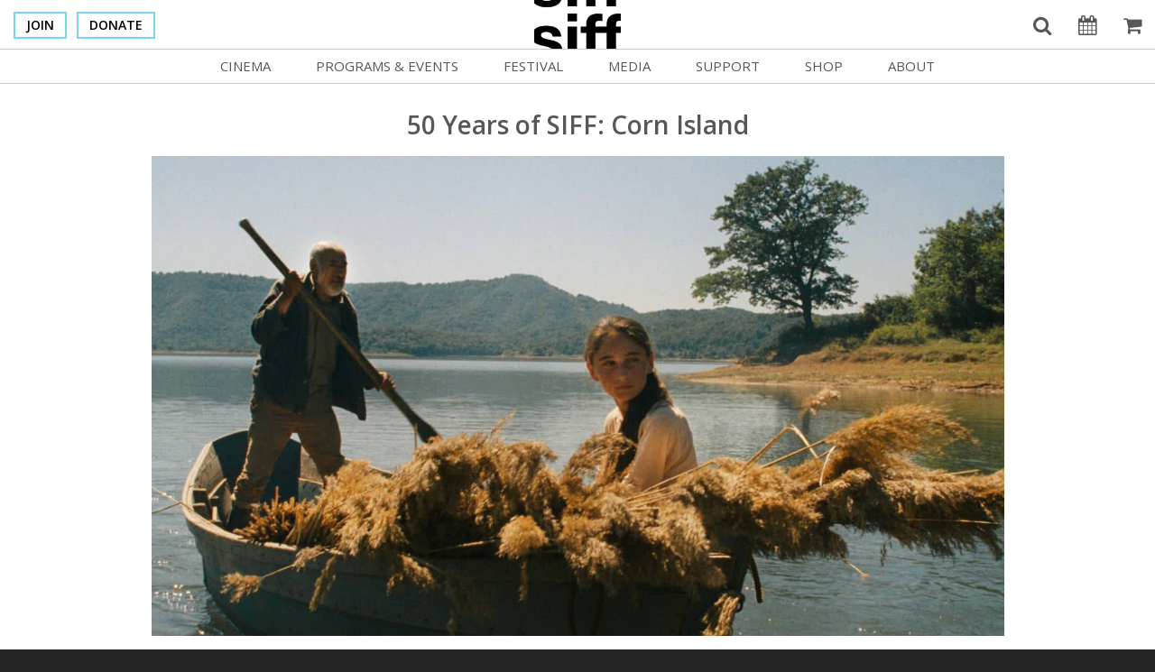

--- FILE ---
content_type: text/html; charset=utf-8
request_url: https://www.siff.net/programs-and-events/50-years-of-siff/corn-island
body_size: 10916
content:

    <!DOCTYPE html>
    <html lang="en">
    <head>
        <meta charset="UTF-8" />
        <title>50 Years of SIFF: Corn Island</title>
                <base href="https://www.siff.net/" />
            <meta name="viewport" content="width=device-width, initial-scale=1, shrink-to-fit=no">
    <meta name="description" content="A farmer and his teenage granddaughter sow corn on a no-man’s land island that forms in the Inguri River each spring in this powerful and award-winning life-and-death fable reminiscent of master filmmakers Bresson, Tarkovsky, and Malick with a hint of Shakespeare’s “The Tempest.” Seattle International Film Festival 2015 selection. One of Senior Programmer Maryna Ajaja&#39;s favorites." />
        <meta name="twitter:card" content="summary_large_image">
    <meta property="og:title" content="50 Years of SIFF: Corn Island" />
    <meta name="twitter:title" content="50 Years of SIFF: Corn Island" />
    <meta property="og:type" content="website" />
        <meta property="og:description" content="A farmer and his teenage granddaughter sow corn on a no-man’s land island that forms in the Inguri River each spring in this powerful and award-winning life-and-death fable reminiscent of master filmmakers Bresson, Tarkovsky, and Malick with a hint of Shakespeare’s “The Tempest.” Seattle International Film Festival 2015 selection. One of Senior Programmer Maryna Ajaja&#39;s favorites." />
        <meta name="twitter:description" content="A farmer and his teenage granddaughter sow corn on a no-man’s land island that forms in the Inguri River each spring in this powerful and award-winning life-and-death fable reminiscent of master filmmakers Bresson, Tarkovsky, and Malick with a hint of Shakespeare’s “The Tempest.” Seattle International Film Festival 2015 selection. One of Senior Programmer Maryna Ajaja&#39;s favorites." />
        <meta property="og:image" content="https://www.siff.net/images/CINEMA/2024/Films%20Jan-May/50%20Years%20of%20SIFF%20III/CIN_CornIsland_1600x900.jpg" />
        <meta name="twitter:image" content="https://www.siff.net/images/CINEMA/2024/Films%20Jan-May/50%20Years%20of%20SIFF%20III/CIN_CornIsland_1600x900.jpg">
        <meta name="twitter:site" content="@siffnews">
        <meta name="twitter:creator" content="@siffnews">
    <meta property="og:url" content="https://www.siff.net/programs-and-events/50-years-of-siff/corn-island" />
                <link rel="shortcut icon" href="/images/SIFF_favicon_03.png" />
            <link type="text/css" rel="stylesheet" href="https://fonts.googleapis.com/css?family=Open+Sans:400,600" />
            <link href="https://content.elevent.app/embedded-widget/elevent-widget.min.css" rel="stylesheet" />
        <link href="/Content/css/bootstrap.css?v=1063321620" rel="stylesheet" />
        <link href="/Content/css/font-awesome.css?v=1063773070" rel="stylesheet" />
        <link href="/Content/css/popup.css?v=1058264702" rel="stylesheet" />
        <link href="/Content/css/slider.css?v=1057577154" rel="stylesheet" />
        <link href="/Content/css/tiny-slider.css?v=1057577154" rel="stylesheet" />
        <link href="/Content/css/siff.css?v=2108987733" rel="stylesheet" />
        <link href="/Content/css/override.css?v=249080095" rel="stylesheet" />
        <link href="/Content/css/igx.css?v=860215689" rel="stylesheet" />
        <link href="/Content/css/elevent.css?v=1805715571" rel="stylesheet" />
        <link href="/Content/css/plyr.css?v=1058680686" rel="stylesheet" />
        <link href="/Content/css/tw-output.css?v=861037119" rel="stylesheet" />
            <script src="https://content.jwplatform.com/libraries/MZd0vSMR.js"></script>
            <script src="https://content.elevent.app/embedded-widget/elevent-widget.min.js"></script>
            <script src="https://jwpsrv.com/library/8043Gnx6EeKFgSIACp8kUw.js"></script>
            <script src="https://cdnjs.cloudflare.com/ajax/libs/htmx/2.0.4/htmx.min.js" integrity="sha512-2kIcAizYXhIn8TzUvqzEDZNuDZ+aW7yE/+f1HJHXFjQcGNfv1kqzJSTBRBSlOgp6B/KZsz1K0a3ZTqP9dnxioQ==" crossorigin="anonymous" referrerpolicy="no-referrer"></script>
        <script src="/Content/js/jquery.js?v=807887247"></script>
        <script src="/Content/js/jquery-ui.js?v=807887247"></script>
        <script src="/Content/js/popup.js?v=834692949"></script>
        <script src="/Content/js/slider.js?v=834692949"></script>
        <script src="/Content/js/tiny-slider.js?v=834692949"></script>
        <script src="/Content/js/height.js?v=808050551"></script>
        <script src="/Content/js/scripts.js?v=260579271"></script>
        <script src="/Content/js/table.js?v=834692949"></script>
        <script src="/Content/js/igx-scripts.js?v=508754931"></script>
        <script src="/Content/js/2020-main.js?v=448139090"></script>
        <script src="/Content/js/plyr.polyfilled.min.js?v=835525516"></script>


            <!-- Google Tag Manager -->
    <script>
        (function (w, d, s, l, i) {
            w[l] = w[l] || []; w[l].push({
                'gtm.start':
                    new Date().getTime(), event: 'gtm.js'
            }); var f = d.getElementsByTagName(s)[0],
                j = d.createElement(s), dl = l != 'dataLayer' ? '&l=' + l : ''; j.async = true; j.src =
                    'https://www.googletagmanager.com/gtm.js?id=' + i + dl; f.parentNode.insertBefore(j, f);
        })(window, document, 'script', 'dataLayer', 'GTM-K9QP6BD');
    </script>
    <!-- End Google Tag Manager -->
    <meta name="google-site-verification" content="7FTNGx7Gap64OmEEWDE40AMPmvJcUa0r7YaajXw1dNY" />

            <!-- Facebook Pixel Code -->
    <script>
        !function (f, b, e, v, n, t, s) {
            if (f.fbq) return; n = f.fbq = function () {
                n.callMethod ?
                    n.callMethod.apply(n, arguments) : n.queue.push(arguments)
            };
            if (!f._fbq) f._fbq = n; n.push = n; n.loaded = !0; n.version = '2.0';
            n.queue = []; t = b.createElement(e); t.async = !0;
            t.src = v; s = b.getElementsByTagName(e)[0];
            s.parentNode.insertBefore(t, s)
        }(window, document, 'script',
            'https://connect.facebook.net/en_US/fbevents.js');
        fbq('init', '1114600565625787');
        fbq('track', 'PageView');
    </script>
    <!-- End Facebook Pixel Code -->
    <meta name="facebook-domain-verification" content="dbixn3b0flprld81kxxerox94fjwlp" />


        

<script async="" src="https://giving.classy.org/embedded/api/sdk/js/23840"></script>    </head>
    <body id="page_body">
            <!-- Google Tag Manager (noscript) -->
    <noscript>
        <iframe src="https://www.googletagmanager.com/ns.html?id=GTM-K9QP6BD"
                height="0" width="0" style="display:none;visibility:hidden"></iframe>
    </noscript>
    <!-- End Google Tag Manager (noscript) -->

            <!-- Facebook Pixel (noscript) -->
    <noscript>
        <img height="1" width="1" style="display:none"
             src="https://www.facebook.com/tr?id=1114600565625787&ev=PageView&noscript=1" />
    </noscript>
    <!-- Facebook Pixel (noscript) end -->


    <header>
        

        <div class="container-fluid">
            <div class="menu-toggle">
                <a href="#">
                    <span class="open">
                        <i class="fa fa-bars" aria-hidden="true"></i>
                    </span>
                    <span class="close">
                        <i class="fa fa-times" aria-hidden="true"></i>
                    </span>
                </a>
            </div>
            <div class="buttons">
                    <a href="/support/membership-x26944"  class="button"  >

        Join
    </a>

                    <a href="/support/donate-x24810"  class="button"  >

        Donate
    </a>

            </div>
            <div class="logo">
                <a href="/">
                            <img  src="/images/site/SC_SIFFlogo_165x92.png" alt="SIFF" class="light-logo"  />

                    <img src="/images/site/siff-white.png" class="dark-logo" style="display:none;"/>
                </a>
            </div>
            <div class="links">
                <a class="search-toggle" href="#" title="Toggle search">
                    <span class="open" title="Open search"><i class="fa fa-search" aria-hidden="true"></i></span>
                    <span class="close" title="Close search"><i class="fa fa-search-minus" aria-hidden="true"></i></span>
                </a>
                    <a class="hidden-xs" href="/calendar" title="Calendar"><i class="fa fa-calendar" aria-hidden="true"></i></a>
                <elevent-account-widget>
                    <a class="hidden-xs my-account" style="display:none;" href="javascript:void(0);" title="My Account"><span id="my-account"></span><i class="fa fa-user" aria-hidden="true"><span></span></i></a>
                </elevent-account-widget>
                <elevent-cart-widget>
                    <a class="hidden-xs" href="javascript:void(0);" title="Shopping Cart"><i class="fa fa-shopping-cart" aria-hidden="true"></i></a>
                    <elevent-cart-count id="elevent-shopping-cart"></elevent-cart-count>
                </elevent-cart-widget>
                <span class="elevent-signin-container header" style="display: none">
                    <elevent-signin-widget>
                        <a class="hidden-xs button" href="javascript:void(0);">Sign In</a>
                    </elevent-signin-widget>
                </span>
                <span class="elevent-signout-container header" style="display: none">
                    <elevent-signout-widget>
                        <a class="hidden-xs button" href="javascript:void(0);">Sign Out</a>
                    </elevent-signout-widget>
                </span>
            </div>
            <div class="user-box">
                <div class="user-box-inner">
                    <ul>
                        <li><a href="#">Welcome Username</a></li>
                        <li><a href="#">My Account</a></li>
                        <li><a href="#">MySIFF Picks</a></li>
                        <li><a href="#">Logout</a></li>
                    </ul>
                </div>
            </div>
        </div>
        <div class="search-bar">
            <div class="container">
                <form class="search" action="/search-results" method="get">
                    <input name="terms" type="text" placeholder="Type in your search &hellip;" />
                    <button type="submit" title="Search"><i class="fa fa-search" aria-hidden="true"></i></button>
                </form>
            </div>
        </div>
    </header>

                <div class="faux-nav-bar"></div>
    <div class="faux-nav-bar"></div>
    <nav class="mobile">
            <ul>
                    <li>
                        <a href="javascript:void(0);">Cinema</a>
                            <a class="sub-toggle" href="#" title="Toggle menu"></a>
                            <ul>
        <li >    <a href="/cinema/in-theaters"    >

        In Theaters
    </a>
</li>
        <li >    <a href="/cinema/cinema-venues"    >

        Cinema Venues
    </a>
</li>
        <li >    <a href="/cinema/box-office"    >

        Box Office
    </a>
</li>
        <li >    <a href="/cinema/cinema-venues/concessions"    >

        Concessions
    </a>
</li>
        <li >    <a href="/cinema/venue-rentals/group-sales"    >

        Group Sales
    </a>
</li>
        <li >    <a href="/cinema/venue-rentals"    >

        Venue Rentals
    </a>
</li>
        <li >    <a href="/siffsupports"    >

        SIFFsupports
    </a>
</li>
                                        <li >    <a href="/cinema-x25183"    >

        All SIFF Cinema
    </a>
</li>

                            </ul>
                    </li>
                    <li>
                        <a href="javascript:void(0);">Programs &amp; Events</a>
                            <a class="sub-toggle" href="#" title="Toggle menu"></a>
                            <ul>
        <li >    <a href="/cinema/in-theaters"    >

        In Theaters
    </a>
</li>
        <li >    <a href="/programs-and-events/siff-movie-club"    >

        Movie Club
    </a>
</li>
        <li >    <a href="/programs-and-events/the-pacific-northwestern"    >

        The Pacific Northwestern
    </a>
</li>
        <li >    <a href="/programs-and-events/noir-city"    >

        Noir City
    </a>
</li>
        <li >    <a href="/programs-and-events/martin-scorsese"    >

        Martin Scorsese
    </a>
</li>
                                        <li >    <a href="/programs-and-events"    >

        Programs & Events
    </a>
</li>

                            </ul>
                    </li>
                    <li>
                        <a href="javascript:void(0);">Festival</a>
                            <a class="sub-toggle" href="#" title="Toggle menu"></a>
                            <ul>
        <li >    <a href="/festival/submissions"    >

        Submissions
    </a>
</li>
        <li >    <a href="/festival/passes-and-tickets"    >

        Passes and Tickets
    </a>
</li>
        <li >    <a href="/festival/archives"    >

        Archives
    </a>
</li>
                                        <li >    <a href="/festival"    >

        Festival Home
    </a>
</li>

                            </ul>
                    </li>
                    <li>
                        <a href="javascript:void(0);">Media</a>
                            <a class="sub-toggle" href="#" title="Toggle menu"></a>
                            <ul>
        <li >    <a href="/media/blog"    >

        Blog
    </a>
</li>
        <li >    <a href="/media/news-x39250"    >

        News
    </a>
</li>
        <li >    <a href="/media/press-center"    >

        Press Center
    </a>
</li>
                                        <li >    <a href="/media"    >

        Media Home
    </a>
</li>

                            </ul>
                    </li>
                    <li>
                        <a href="javascript:void(0);">Support</a>
                            <a class="sub-toggle" href="#" title="Toggle menu"></a>
                            <ul>
        <li >    <a href="/support/donate-x24810"    >

        Donate
    </a>
</li>
        <li >    <a href="/support/membership-x26944"    >

        Become a Member
    </a>
</li>
        <li >    <a href="/support/monthly-giving"    >

        Monthly Giving
    </a>
</li>
        <li >    <a href="/support/sponsorship"    >

        Become a Sponsor
    </a>
</li>
        <li >    <a href="/support/volunteer"    >

        Volunteer
    </a>
</li>
                                        <li >    <a href="/support"    >

        Support SIFF
    </a>
</li>

                            </ul>
                    </li>
                    <li>
                        <a href="javascript:void(0);">Shop</a>
                            <a class="sub-toggle" href="#" title="Toggle menu"></a>
                            <ul>
        <li >    <a href="https://siffshop.net/" target="_blank"   >

        Fest Merch
    </a>
</li>
        <li >    <a href="/cinema/box-office/siff-cinema-passes-and-6-packs"    >

        Cinema Pass
    </a>
</li>
        <li >    <a href="/cinema/box-office/gift-cards"    >

        Gift Cards
    </a>
</li>
                                        <li >    <a href="https://siffshop.net/" target="_blank"   >

        Shop
    </a>
</li>

                            </ul>
                    </li>
                    <li>
                        <a href="javascript:void(0);">About</a>
                            <a class="sub-toggle" href="#" title="Toggle menu"></a>
                            <ul>
        <li >    <a href="/about-siff/our-history"    >

        Our History
    </a>
</li>
        <li >    <a href="/about-siff/contact-us"    >

        Contact Us
    </a>
</li>
        <li >    <a href="/about-siff/getting-here"    >

        Getting Here
    </a>
</li>
        <li >    <a href="/about-siff/work-at-siff"    >

        Work at SIFF
    </a>
</li>
        <li >    <a href="/about-siff/staff-credits"    >

        Staff Credits
    </a>
</li>
        <li >    <a href="/about-siff/board-of-directors"    >

        Board of Directors
    </a>
</li>
        <li >    <a href="/about-siff/equity"    >

        Race, Equity & Social Justice
    </a>
</li>
                                        <li >    <a href="/about-siff"    >

        About SIFF
    </a>
</li>

                            </ul>
                    </li>
            </ul>
        <div class="spacer"></div>
        <div class="cta">
            <span class="elevent-signin-container" style="display: none">
                <elevent-signin-widget>
                    <a href="javascript:void(0);">Sign In</a>
                </elevent-signin-widget>
            </span>
            <span class="elevent-signout-container" style="display: none">
                <elevent-signout-widget>
                    <a href="javascript:void(0);">Sign Out</a>
                </elevent-signout-widget>
            </span>
        </div>
        <div class="cta">
                <a href="/support/membership-x26944"    >

        Join
    </a>

        </div>
        <div class="cta">
                <a href="/support/donate-x24810"    >

        Donate
    </a>

        </div>
        <div class="spacer"></div>
        <ul class="links">
                <li><a href="/calendar"><i class="fa fa-calendar" aria-hidden="true"></i>Calendar</a></li>
            <li class="my-account" style="display: none"><a href="https://www.goelevent.com/u/Overview"><i class="fa fa-user" aria-hidden="true"></i>My Account</a></li>
            <li>
                <elevent-cart-widget>
                    <a class="my-cart-mobile" href="javascript:void(0);"><i class="fa fa-shopping-cart" aria-hidden="true"><span></span></i> My Cart</a>
                </elevent-cart-widget>
            </li>
            <li class="search-toggle"><a href="#"><i class="fa fa-search" aria-hidden="true"></i> Search</a></li>
        </ul>
        <form class="search" action="/search-results" method="get">
            <input name="terms" type="text" placeholder="Type in your search &hellip;" />
            <button type="submit" title="Search"><i class="fa fa-search" aria-hidden="true"></i></button>
        </form>
    </nav>

        <div id="page">
        <nav class="desktop">
            <div class="container">
                    <ul>
                            <li>
                                <a class="" href="javascript:void(0);">Cinema</a>
                                    <div class="dropdown">
                                        <div class="inner">
                                            <ul>
        <li >    <a href="/cinema/in-theaters"    >

        In Theaters
    </a>
</li>
        <li >    <a href="/cinema/cinema-venues"    >

        Cinema Venues
    </a>
</li>
        <li >    <a href="/cinema/box-office"    >

        Box Office
    </a>
</li>
        <li >    <a href="/cinema/cinema-venues/concessions"    >

        Concessions
    </a>
</li>
        <li >    <a href="/cinema/venue-rentals/group-sales"    >

        Group Sales
    </a>
</li>
        <li >    <a href="/cinema/venue-rentals"    >

        Venue Rentals
    </a>
</li>
        <li >    <a href="/siffsupports"    >

        SIFFsupports
    </a>
</li>
                                                        <li >    <a href="/cinema-x25183"    >

        All SIFF Cinema
    </a>
</li>

                                            </ul>
                                        </div>
                                    </div>
                            </li>
                            <li>
                                <a class="" href="javascript:void(0);">Programs &amp; Events</a>
                                    <div class="dropdown">
                                        <div class="inner">
                                            <ul>
        <li >    <a href="/cinema/in-theaters"    >

        In Theaters
    </a>
</li>
        <li >    <a href="/programs-and-events/siff-movie-club"    >

        Movie Club
    </a>
</li>
        <li >    <a href="/programs-and-events/the-pacific-northwestern"    >

        The Pacific Northwestern
    </a>
</li>
        <li >    <a href="/programs-and-events/noir-city"    >

        Noir City
    </a>
</li>
        <li >    <a href="/programs-and-events/martin-scorsese"    >

        Martin Scorsese
    </a>
</li>
                                                        <li >    <a href="/programs-and-events"    >

        Programs & Events
    </a>
</li>

                                            </ul>
                                        </div>
                                    </div>
                            </li>
                            <li>
                                <a class="" href="javascript:void(0);">Festival</a>
                                    <div class="dropdown">
                                        <div class="inner">
                                            <ul>
        <li >    <a href="/festival/submissions"    >

        Submissions
    </a>
</li>
        <li >    <a href="/festival/passes-and-tickets"    >

        Passes and Tickets
    </a>
</li>
        <li >    <a href="/festival/archives"    >

        Archives
    </a>
</li>
                                                        <li >    <a href="/festival"    >

        Festival Home
    </a>
</li>

                                            </ul>
                                        </div>
                                    </div>
                            </li>
                            <li>
                                <a class="" href="javascript:void(0);">Media</a>
                                    <div class="dropdown">
                                        <div class="inner">
                                            <ul>
        <li >    <a href="/media/blog"    >

        Blog
    </a>
</li>
        <li >    <a href="/media/news-x39250"    >

        News
    </a>
</li>
        <li >    <a href="/media/press-center"    >

        Press Center
    </a>
</li>
                                                        <li >    <a href="/media"    >

        Media Home
    </a>
</li>

                                            </ul>
                                        </div>
                                    </div>
                            </li>
                            <li>
                                <a class="" href="javascript:void(0);">Support</a>
                                    <div class="dropdown">
                                        <div class="inner">
                                            <ul>
        <li >    <a href="/support/donate-x24810"    >

        Donate
    </a>
</li>
        <li >    <a href="/support/membership-x26944"    >

        Become a Member
    </a>
</li>
        <li >    <a href="/support/monthly-giving"    >

        Monthly Giving
    </a>
</li>
        <li >    <a href="/support/sponsorship"    >

        Become a Sponsor
    </a>
</li>
        <li >    <a href="/support/volunteer"    >

        Volunteer
    </a>
</li>
                                                        <li >    <a href="/support"    >

        Support SIFF
    </a>
</li>

                                            </ul>
                                        </div>
                                    </div>
                            </li>
                            <li>
                                <a class="" href="javascript:void(0);">Shop</a>
                                    <div class="dropdown">
                                        <div class="inner">
                                            <ul>
        <li >    <a href="https://siffshop.net/" target="_blank"   >

        Fest Merch
    </a>
</li>
        <li >    <a href="/cinema/box-office/siff-cinema-passes-and-6-packs"    >

        Cinema Pass
    </a>
</li>
        <li >    <a href="/cinema/box-office/gift-cards"    >

        Gift Cards
    </a>
</li>
                                                        <li >    <a href="https://siffshop.net/" target="_blank"   >

        Shop
    </a>
</li>

                                            </ul>
                                        </div>
                                    </div>
                            </li>
                            <li>
                                <a class="" href="javascript:void(0);">About</a>
                                    <div class="dropdown">
                                        <div class="inner">
                                            <ul>
        <li >    <a href="/about-siff/our-history"    >

        Our History
    </a>
</li>
        <li >    <a href="/about-siff/contact-us"    >

        Contact Us
    </a>
</li>
        <li >    <a href="/about-siff/getting-here"    >

        Getting Here
    </a>
</li>
        <li >    <a href="/about-siff/work-at-siff"    >

        Work at SIFF
    </a>
</li>
        <li >    <a href="/about-siff/staff-credits"    >

        Staff Credits
    </a>
</li>
        <li >    <a href="/about-siff/board-of-directors"    >

        Board of Directors
    </a>
</li>
        <li >    <a href="/about-siff/equity"    >

        Race, Equity & Social Justice
    </a>
</li>
                                                        <li >    <a href="/about-siff"    >

        About SIFF
    </a>
</li>

                                            </ul>
                                        </div>
                                    </div>
                            </li>
                    </ul>
            </div>
        </nav>
    <main>
        <div class="container">
            <div class="row">
                <div class="col-sm-10 col-sm-offset-1">
                        <h1 class="align-center"  >50 Years of SIFF: Corn Island</h1>	

                            <p class="img-wrap full-width">        <img  src="/images/CINEMA/2024/Films%20Jan-May/50%20Years%20of%20SIFF%20III/CIN_CornIsland_1600x900.jpg" alt="Corn Island"   />
</p>
                        <div class="row">
                            <div class="col-sm-8">
                                        <p class="small">
                                                    <span >Georgia</span>
<span class="pipe">|</span>                                                    <span >2014</span>
<span class="pipe">|</span>                                                    <span >100 min.</span>
<span class="pipe">|</span>                                                    <span >George Ovashvili</span>

                                        </p>

                            </div>
                            <div class="col-sm-4">
                                <div class="float-right margin-full">
                                    <!-- AddThis Button BEGIN -->
<div class="addthis_toolbox addthis_default_style addthis_20x20_style">
    <a class="addthis_button_preferred_1"></a>
    <a class="addthis_button_preferred_2"></a>
    <a class="addthis_button_preferred_4"></a>
    <a class="addthis_button_compact"></a>
    <a class="addthis_counter addthis_bubble_style"></a>
</div>
<script type="text/javascript" src="https://s7.addthis.com/js/300/addthis_widget.js#pubid=xa-50f858123a3075e0"></script>
<!-- AddThis Button END -->

                                </div>
                            </div>
                        </div>
                            <p><strong>April 25 - May 5, 2024</strong></p>
        <div  class="body-copy">
            <p><a href="https://www.siff.net/programs-and-events/50-years-of-siff"><span>50 Years of SIFF</span></a></p>
<p><span>A farmer and his teenage granddaughter sow corn on a no-man&rsquo;s land island that forms in the Inguri River each spring in this powerful and award-winning life-and-death fable reminiscent of master filmmakers Bresson, Tarkovsky, and Malick with a hint of Shakespeare&rsquo;s &ldquo;The Tempest.&rdquo;&nbsp;<strong>LISA WOODRUFF MILLER (FOOL SERIOUS) CHOICE.</strong></span></p>
<p>Seattle International Film Festival 2015 selection. One of Senior Programmer Maryna Ajaja's favorites.</p>
        </div>
                            <div class="spacer"></div>
                        <div class="spacer"></div>
        <div  class="body-copy">
            <p><iframe width="560" height="315" src="https://www.youtube.com/embed/AFaiUaEYGJ0?si=u1OFi1inNIotgchg" title="YouTube video player" frameborder="0" allow="accelerometer; autoplay; clipboard-write; encrypted-media; gyroscope; picture-in-picture; web-share" referrerpolicy="strict-origin-when-cross-origin" allowfullscreen="allowfullscreen"></iframe></p>
<p><strong>"...Never seen anything like it. A real gem of a film. BEAUTIFUL, surreal and unforgettable."&mdash;Lisa Woodruff Miller, Fool Serious member</strong></p>
<p>The Inguri River forms a natural border separating Georgia from Abkhazia, two nations whose tensions have not abated since the war of 1992-93. Every spring, the river brings fertile soil from the Caucasus down to the plains, creating tiny islands that act as havens for wildlife and for local peasants who find them perfect for the cultivation of a crop to supplement their income. This fable-like drama, from George Ovashvilli, (SIFF 2009 New Directors Award winner), shot on 35mm, captures the inexorable cycle of life in this harsh but stunning place as an old Abkhaz farmer and his teenage granddaughter plough the earth in preparation for a corn harvest. As his granddaughter blossoms into womanhood and the corn ripens, border patrol boats from the two feuding countries frequently pass, and when a fugitive on the lam finds refuge among the cornstalks, the farmer is reminded of the dangers&mdash;both natural and manmade&mdash;of cultivating in no man&rsquo;s land.</p>
        </div>
                        <div class="spacer"></div>
                        <ul class="details film-detail">
                                        <li>
                                            <span class="label">Original Language Title:</span>
                                            <span class="detail" >
Simindis kundzuli
                                            </span>
                                        </li>
                                        <li>
                                            <span class="label">Director:</span>
                                            <span class="detail" >
George Ovashvili
                                            </span>
                                        </li>
                                        <li>
                                            <span class="label">Country:</span>
                                            <span class="detail" >
Georgia, Germany, France, Czech Republic, Kazakhstan, Hungary
                                            </span>
                                        </li>
                                        <li>
                                            <span class="label">Year:</span>
                                            <span class="detail" >
2014
                                            </span>
                                        </li>
                                        <li>
                                            <span class="label">Running Time:</span>
                                            <span class="detail" >
100 min.
                                            </span>
                                        </li>
                                        <li>
                                            <span class="label">Producer:</span>
                                            <span class="detail" >
Nino Devdariani, Eike Goreczka, Guillaume de Seille, Karla Stojáková, Sain Gabdullin
                                            </span>
                                        </li>
                                        <li>
                                            <span class="label">Screenplay:</span>
                                            <span class="detail" >
Nugzar Shataidze, George Ovashvili, Roelof Jan Minneboo
                                            </span>
                                        </li>
                                        <li>
                                            <span class="label">Cinematographers:</span>
                                            <span class="detail" >
Elemér Ragályi
                                            </span>
                                        </li>
                                        <li>
                                            <span class="label">Editors:</span>
                                            <span class="detail" >
Sun-Min Kim
                                            </span>
                                        </li>
                                        <li>
                                            <span class="label">Music:</span>
                                            <span class="detail" >
Ilyas Salman, Mariam Buturishvili, Irakli Samushia, Tamer Levent
                                            </span>
                                        </li>
                                        <li>
                                            <span class="label">Website:</span>
                                            <span class="detail" >
    <a href="/Palm Springs International Film Festival 2015 (HP Bridging the Borders Award)
Cinequest 2015 (Best Feature)
Karlovy Vary International Film Festival 2014 (Grand Jury, Ecumenical Prize)
Official Oscar Submission 2014 (Foreign Language Film)
Athens Film Festival 2014 (Audience Award)
Minsk International Film Festival (Best Cinematography)" target="_blank"   >

        Palm Springs International Film Festival 2015 (HP Bridging the Borders Award)
Cinequest 2015 (Best Feature)
Karlovy Vary International Film Festival 2014 (Grand Jury, Ecumenical Prize)
Official Oscar Submission 2014 (Foreign Language Film)
Athens Film Festival 2014 (Audience Award)
Minsk International Film Festival (Best Cinematography)
    </a>

                                            </span>
                                        </li>
                                        <li>
                                            <span class="label">Awards:</span>
                                            <span class="detail" >
The Other Bank (2009)
                                            </span>
                                        </li>
                                        <li>
                                            <span class="label">Filmography:</span>
                                            <span class="detail" >
A farmer and his teenage granddaughter sow corn on a no-man’s land island that forms in the Inguri River each spring in this powerful and award-winning life-and-death fable reminiscent of master filmmakers Bresson, Tarkovsky, and Malick with a hint of Shakespeare’s “The Tempest.”
                                            </span>
                                        </li>
                                        <li>
                                            <span class="label">Language:</span>
                                            <span class="detail" >
Abkhazian, Georgian, Russian
                                            </span>
                                        </li>
                                        <li>
                                            <span class="label">US Distributor:</span>
                                            <span class="detail" >
Ramonda Films
                                            </span>
                                        </li>
                                        <li>
                                            <span class="label">International Sales:</span>
                                            <span class="detail" >
http://www.pascaleramonda.com/corn-island/
                                            </span>
                                        </li>

                        </ul>

                </div>

            </div>
        </div>
    </main>


                    <footer>
                            <div class="container">
        <div class="row">
            <div class="col-md-3">
                <div class="logo">
                                <a href="/"  title="Home">        <img  src="/images/site/siff-blue.png" alt="SIFF logo"   />
</a>

                </div>
            </div>
            <div class="col-md-9">
                <div class="mission">SIFF is a 501(c)(3) Seattle-based arts nonprofit dedicated to the creation of vibrant experiences and spaces that champion film discovery and arts education.</div>
            </div>
        </div>
    </div>
    <section>
        <div class="container">
            <div class="row">
                <div class="col-md-3">
                    <div class="social">
                        <p><a href="https://www.facebook.com/SIFFNews/" title="SIFF Facebook" target="_blank" rel="noopener"><img alt="Facebook" src="images/site/social-facebook.png" caption="false" width="30" height="30" /></a>&nbsp;&nbsp;<a href="https://www.instagram.com/siffnews/" target="_blank" title="Instagram" rel="noopener"><img alt="Instagram" src="images/site/social-instagram.png" caption="false" width="30" height="30" /></a> &nbsp; <a href="https://bsky.app/profile/siffnews.bsky.social" target="_blank" title="BlueSky" rel="noopener"><img src="images/Social%20Icons/bluesky-icon.png" alt="BlueSky" title="images/Social Icons/bluesky-icon.png" width="30" height="30" class="blockImg" /></a> &nbsp; <a href="https://www.flickr.com/photos/seattleinternationalfilmfestival" target="_blank" rel="noopener"> <img alt="Flickr" src="images/site/social-flickr.png" /></a> &nbsp; <a href="https://www.youtube.com/user/SIFFNews" title="SIFF YouTube" target="_blank" rel="noopener"><img alt="Youtube" src="images/site/social-youtube.png" /></a> &nbsp;<a href="https://letterboxd.com/SIFF/" title="Letterboxd" target="_blank" rel="noopener"><img alt="Letterboxd" src="images/Social%20Icons/social-letterboxd-30x30.png" /></a></p>
                    </div>
                </div>
                <div class="col-md-9">
                    <div class="row">
                            <div class="col-xs-6 col-sm-3">
                                        <ul  >
        <li >    <a href="/cinema/cinema-venues"    >

        Cinema Venues
    </a>
</li>
        <li >    <a href="/cinema/box-office"    >

        Box Office
    </a>
</li>
        <li >    <a href="/calendar"    >

        Calendar
    </a>
</li>

        </ul>

                            </div>
                            <div class="col-xs-6 col-sm-3">
                                        <ul  >
        <li >    <a href="/festival"    >

        Festival
    </a>
</li>
        <li >    <a href="/festival/film-finder-2025"    >

        Film Finder
    </a>
</li>
        <li >    <a href="/enews"    >

        Enews Sign-Up
    </a>
</li>

        </ul>

                            </div>
                            <div class="col-xs-6 col-sm-3">
                                        <ul  >
        <li >    <a href="/support"    >

        Support SIFF
    </a>
</li>
        <li >    <a href="/support/membership-x26944"    >

        Membership
    </a>
</li>
        <li >    <a href="/support/volunteer"    >

        Volunteer
    </a>
</li>

        </ul>

                            </div>
                            <div class="col-xs-6 col-sm-3">
                                        <ul  >
        <li >    <a href="/about-siff"    >

        About Us
    </a>
</li>
        <li >    <a href="/about-siff/contact-us"    >

        Contact
    </a>
</li>
        <li >    <a href="/about-siff/accessibility"    >

        Accessibility
    </a>
</li>

        </ul>

                            </div>

                    </div>
                </div>
            </div>
        </div>
    </section>
    <div class="container">
        <p class="powered">
                        <a href="https://www.ingeniux.com" target="_blank" title="">        <img  src="/images/site/powered-by-ingeniux-new.png" alt="SIFF Website Powered by Ingeniux Corporation | www.ingeniux.com"   />
</a>

        </p>
        <div class="copyright">
            <p>For more information:&nbsp;<a href="mailto:info@siff.net" title="info@siff.net">info@siff.net</a>&nbsp;| &copy; Copyright 2023 SIFF. All rights reserved. |&nbsp;<a href="/privacy-policy">Privacy Policy</a>&nbsp; | Designed by <a href="http://www.zangocreative.com/" target="_blank" rel="noopener">Zango Creative</a></p>
<p>SIFF is a 501(c)(3) nonprofit arts organization. Tax ID 91-1489660.</p>
        </div>
    </div>
    <div id="modal-video" class="video-popup mfp-hide">
        <div class="content">
            <div id="plyr-player" data-plyr-provider="" data-plyr-embed-id=""></div>
            <div class="caption-text"></div>
        </div>
    </div>
    <!-- #modal-1 -->

                    </footer>

        </div>
        <!-- #page -->
            <script type="text/javascript">
        (function () {
            var s = document.createElement('script'); s.type = 'text/javascript'; s.async = true;
            s.src = document.location.protocol + '//loader.wisepops.com/default/index/get-loader?user_id=30534';
            var s2 = document.getElementsByTagName('script')[0]; s2.parentNode.insertBefore(s, s2);
        })();
    </script>


        

        
        <script src="https://player.vimeo.com/api/player.js"></script>
    


<div id="elevent-custom-modal" class="elevent-modal elevent-cart-modal" style="display:none;">
    <div class="elevent-modal-box">
        <div class="elevent-modal-box__content">
            <div>
                <div class="elevent-row">
                    <a class="elevent-custom-modal-close">X</a>
                    <div class="elevent-col-12">
                        <div class="elevent-modal-content">
                            <h3 class="modal-text__main"></h3>
                            <p class="modal-text__sub"></p>
                            <div class="siff-event-container">
                                
                            </div>
                        </div>
                    </div>
                </div>
            </div>
        </div>
    </div>
</div>

<script>
        // elevent init
        $(function () { elevent.Initialize('87qLFABek9Xp5ZCLLwgJYBbQ'); })
</script>
    </body>
</html>







--- FILE ---
content_type: text/css
request_url: https://www.siff.net/Content/css/siff.css?v=2108987733
body_size: 18818
content:
body {
    background: #252525;
    color: #575757;
    font-family: "Open Sans", Helvetica, Arial, sans-serif;
    font-size: 18px;
    line-height: 28px;
    overflow-y: scroll;
    -ms-overflow-style: scrollbar;
}

.h1, h1 {
    font-size: 28px;
    font-weight: 600;
    line-height: 30px;
    margin: 0 0 20px;
}

.h2, h2 {
    font-size: 24px;
    font-weight: 400;
    margin: 0 0 30px;
}

.h3, h3 {
    font-size: 20px;
    font-weight: 400;
    margin: 0 0 20px;
}

.h4, h4 {
    font-size: 18px;
    line-height: 20px;
    margin: 0 0 20px;
}

.h5, h5 {
    font-size: 14px;
    font-weight: 400;
    line-height: 20px;
    margin: 0 0 10px;
}

p {
    margin: 0 0 30px;
}

ul {
    margin: 0 0 30px 40px;
    padding: 0;
}

    ul li {
        margin: 0 0 15px;
        padding: 0;
    }

    ul ul {
        margin: 15px 0 15px 60px;
    }

ol {
    margin: 0 0 30px 40px;
    padding: 0;
}

    ol li {
        margin: 0 0 15px;
        padding: 0;
    }

    ol ol {
        margin: 15px 0 15px 60px;
    }

hr {
    background: #e0e0e0;
    border: none;
    clear: both;
    height: 1px;
    margin: 0 0 30px;
}

a {
    color: #006EB3;
    outline: none;
    text-decoration: none;
}

    a:hover,
    a:focus {
        color: #252525;
        text-decoration: none;
    }


form label {
    display: block;
    margin: 0 0 5px;
}

form p {
    font-size: 15px;
    margin: 0 0 20px;
}

    form p.error {
        color: #CC3367;
    }

        form p.error input[type=text],
        form p.error select,
        form p.error textarea {
            background: rgba(255, 64, 129, 0.05);
            border: 1px solid #CC3367;
        }

input[type=text],
select,
textarea {
    border: 1px solid #cccccc;
    color: #575757;
    display: block;
    font-size: 15px;
    height: 34px;
    line-height: 20px;
    outline: none;
    padding: 4px 8px;
    width: 100%;
}

textarea {
    min-height: 100px;
    resize: vertical;
}

button {
    border: 1px solid #cccccc;
    background: #fff;
    color: #575757;
    display: inline-block;
    line-height: 20px;
    padding: 4px 8px;
    font-size: 12px;
    text-transform: uppercase;
}

    button.icon {
        padding-left: 30px;
        position: relative;
    }

        button.icon i {
            color: #76D6F2;
            font-size: 15px;
            left: 10px;
            position: absolute;
            top: 7px;
        }

    button:hover,
    button:focus {
        background: #76D6F2;
        color: #fff;
    }

    button.icon:hover i,
    button.icon:focus i {
        color: #fff;
    }

    button.large {
        border: 1px solid #76D6F2;
        background: #76D6F2;
        color: #000;
        display: inline-block;
        line-height: 20px;
        padding: 10px 20px;
        font-size: 18px;
        text-transform: none;
    }

        button.large:hover,
        button.large:focus {
            color: #fff;
            border-color: #014a7f;
            background: #0077a2;
        }


/* Colors
==========================================================================================================*/
/* Grays
	Black 		#000000
	Dark Gray	#252525
	Gray 		#575757
	Light Gray	#e0e0e0
	Off White	#f1f1f1
	White		#ffffff
*/
.black {
    background: #000 !important;
}

.black-text {
    color: #000 !important;
}

.dark-gray {
    background: #252525 !important;
}

.dark-gray-text {
    color: #252525 !important;
}

.gray {
    background: #575757 !important;
}

.gray-text {
    color: #575757 !important;
}

.light-gray {
    background: #cccccc !important;
}

.light-gray-text {
    color: #cccccc !important;
}

.off-white {
    background: #f1f1f1 !important;
}

.off-white-text {
    color: #f1f1f1 !important;
}

.white {
    background: #fff !important;
}

.white-text {
    color: #fff !important;
}

.dark-blue {
    background: #00122A !important
}

/* Colors
	Primary 		#76D6F2
	Accent 1  		#006EB3
	Accent 2  		#90A4AD
	Accent 3  		#CC3367
*/
.primary {
    background: #76D6F2 !important;
}

.primary-text {
    color: #76D6F2 !important;
}

.accent-1 {
    background: #006EB3 !important;
}

.accent-1-text {
    color: #006EB3 !important;
}

.accent-2 {
    background: #90A4AD !important;
}

.accent-2-text {
    color: #90A4AD !important;
}

.accent-3 {
    background: #CC3367 !important;
}

.accent-3-text {
    color: #CC3367 !important;
}


/* Global
==========================================================================================================*/
.hidden-xxs {
    display: none;
}

.clear {
    clear: both;
}

.spacer {
    clear: both;
    height: 30px;
}

.line {
    height: 1px;
}

.pipe {
    margin: 0 5px;
}

.align-center {
    text-align: center;
}

.align-left {
    text-align: left;
}

.align-right {
    text-align: right;
}

.float-left {
    float: left;
}

.float-right {
    float: right;
}

.padding {
    padding: 15px;
}

.no-padding {
    padding: 0;
}

.margin-full {
    margin: 0 0 30px !important;
}

.margin-half {
    margin: 0 0 15px !important;
}

.margin-third {
    margin: 0 0 10px !important;
}

.margin-sixth {
    margin: 0 0 5px !important;
}

.margin-none {
    margin: 0 !important;
}

.line-breaks br {
    display: none;
}

.uppercase {
    text-transform: uppercase;
}

.small {
    font-size: 15px;
    line-height: 18px;
    margin: 0 0 30px;
}

.finder-tags {
    font-size: 15px;
    line-height: 18px;
    margin: 20px 0 0;
}

.background-link {
    height: 100%;
    left: 0;
    position: absolute;
    top: 0;
    width: 100%;
}

.caption-text {
    color: #fff;
    font-size: 15px;
    line-height: 18px;
    margin: 10px 0;
}

.nowrap {
    white-space: nowrap;
}

.square {
    display: inline-block;
    height: 16px;
    width: 16px;
}

    .square.purchased {
        background: #86c787;
    }

    .square.limited {
        background: #f3d09a;
    }

    .square.standby {
        background: #e58062;
    }

.addthis_toolbox {
    min-width: 140px;
}

.big {
    font-size: 24px;
    font-weight: 600;
    line-height: 30px;
    margin: 0 auto 45px;
    max-width: 940px;
    text-align: center;
}

.center-center {
    background-position: center center !important;
}

.center-top {
    background-position: center top !important;
}

.center-bottom {
    background-position: center bottom !important;
}

.left-center {
    background-position: left center !important;
}

.left-top {
    background-position: left top !important;
}

.left-bottom {
    background-position: left bottom !important;
}

.right-center {
    background-position: right center !important;
}

.right-top {
    background-position: right top !important;
}

.right-bottom {
    background-position: right bottom !important;
}

.visually-hidden {
    clip: rect(1px 1px 1px 1px);
    clip: rect(1px, 1px, 1px, 1px);
    height: 1px;
    overflow: hidden;
    position: absolute !important;
    white-space: nowrap;
    width: 1px;
}

h2.line {
    height: auto;
    position: relative;
    text-align: center;
    text-transform: uppercase;
}

    h2.line span {
        background: #ffffff;
        padding: 0 20px;
        position: relative;
    }

    h2.line:before {
        background: #cccccc;
        content: " ";
        display: block;
        height: 1px;
        position: absolute;
        right: 0;
        top: 50%;
        width: 100%;
        z-index: 0;
    }

ul.details {
    font-size: 16px;
    list-style: none;
    margin: 0 0 30px;
}

    ul.details li {
        min-height: 28px;
        padding-left: 150px;
        position: relative;
    }

        ul.details li .label {
            left: 0;
            position: absolute;
            top: 0;
        }

        ul.details li a.button {
            margin: 0 5px 5px 0;
            position: relative;
        }

        ul.details li a.tag {
            margin: 0 5px 5px 0;
        }

ul.no-bull {
    font-size: 15px;
    line-height: 20px;
    list-style: none;
    margin: 0 0 30px;
}

    ul.no-bull li a {
        color: #575757;
    }

        ul.no-bull li a:hover,
        ul.no-bull li a:focus {
            color: #006EB3;
        }

ul.small {
    margin-left: 30px;
}

ul.key {
    font-size: 13px;
    line-height: 20px;
    list-style: none;
    margin: 0;
}

    ul.key li {
        display: inline-block;
        margin: 0 30px 15px 0;
        padding-left: 20px;
        position: relative;
    }

        ul.key li .key-box {
            display: block;
            height: 15px;
            left: 0;
            position: absolute;
            top: 3px;
            width: 15px;
        }

ul.thumbs-list {
    list-style: none;
    margin: 0;
    padding: 0;
    text-align: center;
}

    ul.thumbs-list li {
        margin: 0 0 20px;
    }

        ul.thumbs-list li img {
            margin: 0 0 5px;
            max-width: 160px;
        }

        ul.thumbs-list li span {
            color: #575757;
            display: block;
        }

.key-wrap {
    border: 1px solid #e0e0e0;
    margin: 0 0 15px;
    padding: 10px 15px 0;
}

    .key-wrap ul.key {
        line-height: 18px;
        margin: 0;
        padding: 0;
        text-transform: uppercase;
    }

        .key-wrap ul.key li {
            margin: 0 30px 10px 0;
            padding: 0 0 0 20px;
            position: relative;
            white-space: nowrap;
        }

            .key-wrap ul.key li span.label.purchased {
                background: #86c787;
            }

            .key-wrap ul.key li span.label.limited {
                background: #f3d09a;
            }

            .key-wrap ul.key li span.label.standby {
                background: #e58062;
            }

            .key-wrap ul.key li .label {
                background: #ccc;
                display: block;
                height: 16px;
                left: 0;
                position: absolute;
                top: 1px;
                width: 16px;
            }

.key-legend {
    float: right;
    margin: 0 0 10px;
    position: relative;
    text-align: right;
}

    .key-legend ul.key-list-inline {
        margin: 0;
        list-style: none;
    }

        .key-legend ul.key-list-inline li {
            background: #ccc;
            display: inline-block;
            height: 14px;
            margin: 0;
            width: 14px;
        }

            .key-legend ul.key-list-inline li.purchased {
                background: #86c787;
            }

            .key-legend ul.key-list-inline li.limited {
                background: #f3d09a;
            }

            .key-legend ul.key-list-inline li.standby {
                background: #e58062;
            }

            .key-legend ul.key-list-inline li.matinee {
                background: #76D6EF;
            }

    .key-legend:hover ul.key-list,
    .key-legend:focus ul.key-list {
        display: block;
    }

    .key-legend ul.key-list {
        background: #fff;
        border: 1px solid #CCCCCC;
        box-shadow: 2px 2px 3px rgba(0,0,0,0.2);
        font-size: 14px;
        display: none;
        line-height: 18px;
        list-style: none;
        margin: -4px 0 0 0;
        max-width: 190px;
        padding: 10px 10px 5px;
        position: absolute;
        right: 0;
        text-align: left;
        text-transform: uppercase;
        top: 100%;
        z-index: 1;
    }

        .key-legend ul.key-list li {
            margin: 0 0 5px 0;
            padding: 0 0 0 20px;
            position: relative;
            white-space: nowrap;
        }

            .key-legend ul.key-list li span.label.purchased {
                background: #86c787;
            }

            .key-legend ul.key-list li span.label.limited {
                background: #f3d09a;
            }

            .key-legend ul.key-list li span.label.standby {
                background: #e58062;
            }

            .key-legend ul.key-list li span.label.matinee {
                background: #76D6EF;
            }

            .key-legend ul.key-list li .label {
                background: #ccc;
                display: block;
                height: 14px;
                left: 0;
                position: absolute;
                top: 2px;
                width: 14px;
            }

.now-playing {
    margin: 0 0 5px;
    padding: 10px 0 5px;
}

    .now-playing .h1 {
        margin: 0 0 6px;
    }

.img-wrap.float-left {
    float: none;
}

.img-wrap.float-right {
    float: none;
}

.img-wrap {
    position: relative;
}

    .img-wrap img {
        max-width: 100%;
    }

    .img-wrap .sub-text {
        display: block;
        padding: 5px 0;
    }

    .img-wrap .caption.right-icon {
        text-align: left;
        padding-right: 50px;
    }

        .img-wrap .caption.right-icon i {
            font-size: 26px;
            position: absolute;
            right: 15px;
            top: 6px;
        }

    .img-wrap .caption {
        background: rgba(0,0,0,0.6);
        bottom: 0;
        left: 0;
        line-height: 20px;
        position: absolute;
        padding: 7px 15px;
        text-align: center;
        width: 100%;
    }

        .img-wrap .caption .title {
            display: block;
            padding: 3px 0;
        }

        .img-wrap .caption .hover-text {
            display: block;
            font-size: 14px;
            max-height: 0;
            overflow: hidden;
            padding: 0;
            text-align: left;
            -webkit-transition: max-height 400ms ease;
            transition: max-height 400ms ease;
        }

    .img-wrap a:hover .caption .hover-text {
        max-height: 100px;
    }

    .img-wrap .details {
        background: #252525;
        display: block;
        padding: 10px 15px;
        width: 100%;
    }

        .img-wrap .details span.title {
            display: block;
            font-size: 20px;
        }

        .img-wrap .details span.meta {
            display: block;
            font-size: 14px;
        }

    .img-wrap .icon {
        font-size: 50px;
        height: 50px;
        left: 50%;
        line-height: 50px;
        margin: -25px 0 0 -25px;
        position: absolute;
        top: 40%;
        width: 50px;
    }

    .img-wrap.cta {
        position: relative;
    }

        .img-wrap.cta .cta-text {
            color: #fff;
            display: block;
            font-size: 28px;
            left: 0;
            line-height: 30px;
            padding: 0 30px;
            position: absolute;
            text-align: center;
            text-shadow: 0 2px 2px #000;
            top: 40%;
            width: 100%;
        }

        .img-wrap.cta a:hover img,
        .img-wrap.cta a:focus img {
            opacity: 0.8;
        }

.involved-box {
    margin: 0 0 30px;
    position: relative;
}

    .involved-box .content {
        color: #fff;
        left: 0;
        position: absolute;
        top: 20%;
        text-align: center;
        width: 100%;
    }

        .involved-box .content h2 {
            font-size: 28px;
            line-height: 30px;
            margin: 0 0 20px;
            text-shadow: 0 2px 2px #000;
        }

            .involved-box .content h2 a {
                color: #fff;
            }

    .involved-box:hover img,
    .involved-box:focus img {
        opacity: 0.8;
    }

.vid-wrap {
    height: auto;
    margin: 0 0 30px;
    overflow: hidden;
    padding-bottom: 56.25%;
    position: relative;
    width: 100%;
}

    .vid-wrap iframe {
        height: 100%;
        left: 0;
        position: absolute;
        top: 0;
        width: 100%;
    }

.iframe-wrap {
    height: auto;
    margin: 0 0 30px;
    overflow: hidden;
    padding-bottom: 56.25%;
    position: relative;
    width: 100%;
}

    .iframe-wrap iframe {
        height: 100%;
        left: 0;
        position: absolute;
        top: 0;
        width: 100%;
    }

.body-copy {
    max-width: 750px;
    margin: 0 auto;
}

.small-copy {
    font-size: 15px;
    line-height: 22px;
    margin: 0 0 30px;
}

    .small-copy h3 {
        margin-bottom: 10px;
    }

    .small-copy h4 {
        font-size: 16px;
        margin-bottom: 5px;
    }

    .small-copy h5 {
        margin-bottom: 5px;
    }

    .small-copy p {
        margin-bottom: 15px;
    }

.sponsors-header {
    overflow: hidden;
}

    .sponsors-header span {
        float: left;
        margin: 0 15px 5px 0;
    }

    .sponsors-header .button {
        float: left;
    }

.button-group {
    margin-left: -3px;
    margin-right: -3px;
}

    .button-group:after {
        clear: both;
        content: "";
        display: table;
    }

    .button-group .button {
        float: left;
        margin: 0 3px 6px;
    }

    .button-group.align-center .button {
        float: none;
        margin: 0 5px 10px;
    }

    .button-group.wider {
        margin-left: -5px;
        margin-right: -5px;
    }

        .button-group.wider .button {
            float: none;
            margin: 0 5px 10px;
        }

    .button-group .label {
        color: #000;
        display: inline-block;
        float: left;
        font-size: 15px;
        line-height: 22px;
        margin: 0 3px 6px;
        min-width: 30px;
        padding: 4px 8px;
        position: relative;
        text-align: center;
    }

        .button-group .label:hover .hidden-text,
        .button-group .label:focus .hidden-text {
            display: inline-block;
        }

        .button-group .label .hidden-text {
            background: #fff;
            border: 1px solid #cccccc;
            box-shadow: 2px 2px 3px rgba(0,0,0,0.2);
            display: none;
            font-size: 14px;
            left: 100%;
            margin: 0 0 0 4px;
            padding: 3px 8px;
            position: absolute;
            text-transform: uppercase;
            top: 0;
            white-space: nowrap;
            z-index: 1;
        }

        .button-group .label.text {
            margin-right: 10px;
            padding-left: 0;
            text-align: left;
        }

    .button-group .limited {
        background: #f3d09a;
    }

    .button-group .matinee {
        background: #76D6EF;
    }

    .button-group .purchased {
        background: #86c787;
    }

    .button-group .standby {
        background: #e58062;
    }

.button.on {
    background: #76D6F2;
    border: 1px solid #006EB3;
    color: #000;
}

    .button.on i {
        color: #000 !important;
    }

    .button.on:hover,
    .button.on:focus {
        border-color: #014a7f;
        background: #0077a2;
        color: #fff;
    }

        .button.on:hover i,
        .button.on:focus i {
            color: #fff !important;
        }

.button {
    border: 1px solid #cccccc;
    background: #fff;
    color: #000;
    display: inline-block;
    line-height: 20px;
    padding: 4px 8px;
    font-size: 12px;
    text-transform: uppercase;
}

    .button:hover,
    .button:focus {
        background: #0077a2;
        color: #fff;
    }

    .button.accent-1 {
        border-color: #014a7f;
        color: #fff;
    }

        .button.accent-1:hover,
        .button.accent-1:focus {
            background: #0077a2 !important;
        }

    .button.light-gray:hover,
    .button.light-gray:focus {
        background: #76D6F2 !important;
        color: #fff;
    }

    .button.white {
        background: transparent !important;
        border-color: #fff;
        color: #fff;
    }

        .button.white:hover,
        .button.white:focus {
            background: #76D6F2 !important;
            border-color: #76D6F2;
            color: #000;
        }

    .button.large {
        font-size: 18px;
        padding: 6px 10px;
    }

    .button.icon {
        padding-left: 30px;
        position: relative;
    }

        .button.icon.reverse {
            padding: 4px 8px;
            padding-right: 30px;
        }

            .button.icon.reverse i {
                left: auto;
                right: 10px;
            }

        .button.icon i {
            color: #006EB3;
            font-size: 15px;
            left: 10px;
            position: absolute;
            top: 7px;
        }

        .button.icon:hover i,
        .button.icon:focus i {
            color: #fff;
        }

    .button.transparent {
        background: transparent;
        border: 1px solid #76D6F2;
        color: #76D6F2 !important;
        font-size: 15px;
        text-transform: none;
    }

        .button.transparent i {
            color: #76D6F2;
        }

        .button.transparent:hover,
        .button.transparent:focus {
            background: #76D6F2;
            color: #000 !important;
        }

            .button.transparent:hover i,
            .button.transparent:focus i {
                color: #000;
            }

        .button.transparent.white {
            background: transparent !important;
            border: 1px solid #fff;
            color: #fff !important;
        }

            .button.transparent.white:hover,
            .button.transparent.white:focus {
                background: #fff !important;
                color: #000 !important;
            }

    .button.cta {
        border: 1px solid #76D6F2;
        background: #76D6F2;
        color: #000;
        display: inline-block;
        line-height: 20px;
        padding: 10px 20px;
        font-size: 18px;
        text-transform: none;
    }

        .button.cta:hover,
        .button.cta:focus {
            border-color: #014a7f;
            background: #0077a2;
            color: #fff;
        }

    .button.block {
        display: block;
        text-align: center;
    }

    .button.icon-only {
        border: 1px solid #fff;
        color: #006EB3;
        font-size: 20px;
        line-height: 28px;
        padding: 0 8px;
    }

        .button.icon-only:hover,
        .button.icon-only:focus {
            background: transparent;
            color: #252525;
        }

        .button.icon-only.on {
            background: transparent;
            border: 1px solid #fff;
            color: #252525;
        }

            .button.icon-only.on i {
                color: #252525 !important;
            }

.tags .tag {
    margin: 0 5px 5px 0;
}

.tag {
    border: 1px solid #cccccc;
    background: #fff;
    color: #000;
    display: inline-block;
    line-height: 20px;
    padding: 0 12px;
    font-size: 12px;
    text-transform: uppercase;
}

    .tag:hover,
    .tag:focus {
        background: #76D6F2;
        border-color: #76D6F2;
        color: #000;
    }

.sticky-side {
    position: sticky;
    top: 120px;
    z-index: 1;
    width: 40px;
}

    .sticky-side a {
        position: relative;
    }

        .sticky-side a .icon img {
            max-height: 18px;
            position: relative;
            top: -2px;
        }

        .sticky-side a .icon {
            background: #fff;
            border: 2px solid #76D6F2;
            display: block;
            color: #000;
            height: 40px;
            line-height: 36px;
            margin-bottom: -2px;
            position: relative;
            text-align: center;
            width: 40px;
            z-index: 2;
        }

        .sticky-side a:hover span.icon,
        .sticky-side a:focus span.icon {
            background: #76D6F2;
        }

        .sticky-side a:hover span.text,
        .sticky-side a:focus span.text {
            left: -2px;
        }

        .sticky-side a span.text {
            background: #76D6F2;
            font-size: 14px;
            font-weight: 600;
            left: -200px;
            line-height: 40px;
            margin-left: 40px;
            padding: 0 30px 0 10px;
            position: absolute;
            text-transform: uppercase;
            transition: left 300ms ease;
            top: 0;
            z-index: 1;
        }

.social {
    margin: 0 0 30px;
}

    .social a {
        background: #e0e0e0;
        border: 1px solid #e0e0e0;
        border-radius: 4px;
        display: inline-block;
        height: 32px;
        margin: 0 3px;
        text-align: center;
        width: 32px;
    }

        .social a:hover,
        .social a:focus {
            background: #fff;
        }

.feature-section {
    background: #000;
    color: #d8d3d3;
}

    .feature-section h3 {
        margin: 0;
    }

    .feature-section a {
        color: #1fc9fe;
    }

        .feature-section a:hover,
        .feature-section a:focus {
            color: #03789d;
        }

    .feature-section .img-wrap {
        margin: 0 0 12px;
    }

.featured-box {
    background: #fff;
    border: 1px solid #cccccc;
    margin: 0 0 30px;
}

    .featured-box > .h3,
    .featured-box > h3 {
        margin: 10px;
    }

    .featured-box .content {
        font-size: 15px;
        line-height: 18px;
        padding: 10px;
    }

        .featured-box .content h3 {
            line-height: 24px;
            margin: 0 0 10px;
        }

        .featured-box .content h4 {
            font-weight: normal;
            margin: 0 0 400
        }

        .featured-box .content p {
            margin: 0 0 10px;
        }

    .featured-box.bottom-button {
        padding-bottom: 60px;
        position: relative;
    }

        .featured-box.bottom-button .button {
            bottom: 15px;
            left: 10px;
            position: absolute;
        }

    .featured-box.bottom-button-group {
        padding-bottom: 60px;
        position: relative;
    }

        .featured-box.bottom-button-group .button-group {
            bottom: 10px;
            left: 10px;
            position: absolute;
        }

.asset-box {
    margin: 0 0 30px;
}

    .asset-box .img-wrap {
        border: 1px solid #cccccc;
    }

    .asset-box p {
        font-size: 14px;
        line-height: 20px;
        margin: 5px 0;
        text-align: center;
    }

.listing {
    margin: 0 0 30px;
}

    .listing .item.purchased {
        border-left: 15px solid #86C787;
    }

    .listing .item.limited {
        border-left: 15px solid #F3D09A;
    }

    .listing .item.standby {
        border-left: 15px solid #E58062;
    }

    .listing .item {
        background: #f1f1f1;
        border: 1px solid #cccccc;
        margin: 0 0 15px;
        padding: 15px 15px 5px;
    }

        .listing .item .content {
            background: gray;
            display: grid;
            height: 100%;
            justify-content: center;
            margin: auto 0;
        }

    .listing.simple .item:first-child {
        border-top: none;
    }

    .listing.simple .item {
        background: none;
        border: 1px solid #E0E0E0;
        border-left: none;
        border-right: none;
        margin: 0 0 -1px;
        padding: 20px 0 10px;
    }

    .listing.simple.no-border .item {
        border: none;
        margin: 0 0 30px;
        padding: 0;
    }

    .listing.showtimes .item {
        margin: 0 0 5px;
        min-height: 0;
        padding: 10px 15px 5px;
    }

    .listing.showtimes h4 {
        font-size: 18px;
        margin: 0 0 10px;
    }

    .listing.thumbs .item .thumb-wrap {
        margin: 0 0 15px;
    }

        .listing.thumbs .item .thumb-wrap img {
            max-width: 100%;
        }

    .listing.thumbs .item .small-copy {
        margin: 0;
    }

        .listing.thumbs .item .small-copy .button-group {
            display: none;
        }

        .listing.thumbs .item .small-copy .meta {
            display: none;
        }

    .listing.thumbs .item .times {
        max-width: 100%;
        padding: 10px;
    }

    .listing.thumbs .item .url {
        display: none;
    }

    .listing.thumbs.simple .item .thumb-wrap {
        display: none;
    }

    .listing.my-siff .item .small-copy {
        margin: 0;
    }

    .listing.my-siff .item .mid-section {
        position: relative;
    }

        .listing.my-siff .item .mid-section .thumb-wrap {
            margin: 0 130px 15px 0;
        }

            .listing.my-siff .item .mid-section .thumb-wrap img {
                max-width: 100%;
            }

        .listing.my-siff .item .mid-section .button-group {
            margin: 0;
            position: absolute;
            right: 0;
            top: 0;
            width: 110px;
        }

            .listing.my-siff .item .mid-section .button-group .label {
                left: 0;
                position: absolute;
                top: 1px;
            }

            .listing.my-siff .item .mid-section .button-group .button {
                float: none;
                text-align: center;
                width: 110px;
            }

    .listing.my-siff .item .details.with-label {
        padding-left: 50px;
        position: relative;
    }

        .listing.my-siff .item .details.with-label .button-group {
            left: 0;
            margin: 0;
            position: absolute;
            top: 3px;
        }

    .listing.news .item:first-child {
        border-top: 1px solid #E0E0E0;
    }

    .listing.news .item {
        padding: 10px 0 5px;
    }

    .listing.news .small-copy {
        margin: 0;
    }

        .listing.news .small-copy p {
            margin: 0 0 5px;
        }

.times {
    background: #fff;
    margin: 0 0 10px;
    max-width: 450px;
    padding: 15px 10px;
    text-align: center;
}

    .times h3 {
        font-size: 17px;
        margin: 0 0 15px;
    }

    .times h4 {
        margin: 0 0 15px;
    }

    .times .button-group {
        margin: 0;
    }

        .times .button-group .button {
            font-size: 14px;
            font-weight: 600;
            margin: 1%;
            padding: 4px;
            white-space: nowrap;
            width: 31.33333%;
        }

.detail-box {
    background: #f1f1f1;
    border: 1px solid #cccccc;
    margin: 0 auto 30px;
    max-width: 430px;
    padding: 15px 15px 5px;
}

.sponsors {
    margin: 0 -15px 30px;
    text-align: center;
}

    .sponsors img {
        border: 1px solid #cccccc;
        height: 98px;
        margin: 0 15px 30px;
        width: 258px;
    }


/* Forms */
form.subscribe {
    margin: 0 auto 30px;
    max-width: 440px;
    padding-right: 115px;
    position: relative;
}

    form.subscribe input {
        border: 1px solid #707070;
        margin: -4px 0;
    }

    .subscribe-button button {
        margin-top: -15px;
        position: absolute;
        right: 0;
        top: 50%;
        width: 108px;
    }

        .subscribe-button button:hover,
        .subscribe-button button:focus {
            background: #0077A2;
        }

form.search {
    background: #fff;
    border: 1px solid #cccccc;
    padding-right: 32px;
    position: relative;
}

    form.search input[type="text"] {
        border: none;
        height: 32px;
    }

    form.search button {
        background: transparent;
        border: none;
        color: #006EB3;
        font-size: 20px;
        height: 32px;
        position: absolute;
        right: 0;
        top: 0;
        width: 32px;
    }

/* Tables */
.table-wrap {
    padding: 0 5px;
    margin: 0 0 30px;
    overflow: auto;
}

    .table-wrap table {
        font-size: 14px;
        line-height: 20px;
        width: 100%;
    }

        .table-wrap table thead {
            background: #fff;
        }

            .table-wrap table thead th {
                border: 1px solid #cccccc;
                border-right: 10px solid #e8e8e8;
                padding: 0;
                padding-top: 110px;
                position: relative;
                text-align: center;
                vertical-align: bottom;
            }

            .table-wrap table thead tr th:first-child {
                border: none;
                border-bottom: 1px solid #cccccc;
                border-left: 1px solid #fff;
                border-right: 10px solid #e8e8e8;
                font-size: 32px;
                font-weight: 600;
                line-height: 36px;
                padding-bottom: 10px;
                padding-right: 20px;
                text-align: left;
                text-transform: uppercase;
            }

            .table-wrap table thead th .rotate {
                left: 0;
                position: absolute;
                text-align: right;
                text-transform: uppercase;
                transform: rotate(270deg);
                top: 35px;
                width: 90px;
            }

                .table-wrap table thead th .rotate span {
                    display: block;
                }

                .table-wrap table thead th .rotate .type {
                    font-size: 12px;
                }

            .table-wrap table thead th .price {
                display: block;
                padding: 5px 0;
            }

            .table-wrap table thead th .button {
                display: block;
            }

        .table-wrap table tbody td {
            border: 1px solid #cccccc;
            padding: 10px;
            text-align: center;
        }

        .table-wrap table tbody td {
            border-right: 10px solid #e8e8e8;
        }

        .table-wrap table tbody tr:nth-child(even) {
            background: #f1fbfd;
        }

        .table-wrap table tbody tr td:first-child {
            text-align: left;
        }

        /* Box Office Table */
        .table-wrap table.box-office thead th:first-child {
            width: auto;
        }

        .table-wrap table.box-office thead th {
            padding-top: 150px;
            width: 110px;
        }

            .table-wrap table.box-office thead th .rotate {
                left: -30px;
                top: 75px;
                width: 160px;
            }

        .table-wrap table.box-office tbody h4 {
            margin: 0;
        }

        .table-wrap table.box-office tbody .button {
            display: block;
            margin: -1px 0;
        }

/* Membership Detail Boxes */
.membership-details {
    border: 1px solid #cccccc;
    margin: 0 0 30px;
}

    .membership-details h4 {
        background: #252525;
        color: #fff;
        margin: -1px;
        padding: 10px 15px;
        text-align: center;
    }

    .membership-details .button-group {
        display: table;
        margin: -1px 0;
        width: 100%;
    }

        .membership-details .button-group .button-label {
            border: 1px solid #cccccc;
            display: table-cell;
            float: none;
            line-height: 20px;
            padding: 4px 8px;
            font-size: 12px;
            text-transform: uppercase;
            margin: 0;
            text-align: center;
            vertical-align: middle;
        }

        .membership-details .button-group .button {
            display: table-cell;
            float: none;
            margin: 0;
            text-align: center;
            vertical-align: middle;
            width: 33.3333%;
        }

    .membership-details .items .item:nth-child(even) {
        background: #f1fbfd;
    }

    .membership-details .items .item {
        font-size: 14px;
        line-height: 20px;
        padding: 15px 15px 15px 40px;
        position: relative;
    }

        .membership-details .items .item:before {
            content: "\f005";
            font-family: FontAwesome;
            color: #CC3367;
            left: 15px;
            position: absolute;
            top: 15px;
        }

/* Calendar Schedule */
.calendar-wrap {
    line-height: 20px;
    margin: 0 auto 30px;
    max-width: 1600px;
    position: relative;
}

    .calendar-wrap .schedule-locations {
        border-bottom: 1px solid #252525;
        border-left: 1px solid #252525;
        float: left;
        width: 155px;
    }

        .calendar-wrap .schedule-locations h3 {
            font-size: 16px;
            margin: 0;
            text-transform: uppercase;
        }

        .calendar-wrap .schedule-locations .venue {
            background: #252525;
            border-right: 1px solid #cccccc;
            border-top: 1px solid #252525;
            color: #fff;
            height: 40px;
            padding: 10px;
        }

        .calendar-wrap .schedule-locations .location {
            border-right: 1px solid #252525;
            border-top: 1px solid #cccccc;
            height: 90px;
            padding: 10px;
        }

            .calendar-wrap .schedule-locations .location h3 a {
                color: #575757;
            }

                .calendar-wrap .schedule-locations .location h3 a:hover,
                .calendar-wrap .schedule-locations .location h3 a:focus {
                    color: #006EB3;
                }

    .calendar-wrap .schedule-frame {
        border-right: 1px solid #cccccc;
        border-bottom: 1px solid #252525;
        overflow: hidden;
        position: relative;
    }

        .calendar-wrap .schedule-frame .pager {
            border-bottom: 0;
            border-top: 0;
            margin: 0;
            width: auto
        }

            .calendar-wrap .schedule-frame .pager.bottom a.next {
                bottom: 0;
                top: auto;
            }

            .calendar-wrap .schedule-frame .pager.bottom a.prev {
                bottom: 0;
                top: auto;
            }

            .calendar-wrap .schedule-frame .pager a.prev,
            .calendar-wrap .schedule-frame .pager a.next {
                background: #252525;
                color: #fff;
                display: block;
                font-size: 30px;
                height: 40px;
                line-height: 38px;
                margin: 0;
                position: absolute;
                text-align: center;
                top: 0;
                width: 30px;
            }

            .calendar-wrap .schedule-frame .pager a.prev {
                border-right: 1px solid #cccccc;
                left: 0;
            }

            .calendar-wrap .schedule-frame .pager a.next {
                border-left: 1px solid #cccccc;
                right: 0;
            }

        .calendar-wrap .schedule-frame .schedule-table {
            width: 3000px;
        }

        .calendar-wrap .schedule-frame .timebar {
            background: #252525;
            border-top: 1px solid #252525;
            color: #fff;
            height: 40px;
            overflow: hidden;
            padding: 10px 0;
        }

            .calendar-wrap .schedule-frame .timebar span {
                float: left;
                display: block;
                min-width: 125px;
                text-align: center;
            }

        .calendar-wrap .schedule-frame .row {
            background: #f1f1f1;
            border-top: 1px solid #cccccc;
            height: 90px;
            margin: 0;
            overflow: hidden;
            position: relative;
        }

            .calendar-wrap .schedule-frame .row .cell:nth-child(even) {
                background: #ffffff;
            }

            .calendar-wrap .schedule-frame .row .cell {
                height: 90px;
                float: left;
                min-width: 125px;
            }

            .calendar-wrap .schedule-frame .row .event a {
                background: #fff;
                border: 1px solid #cccccc;
                color: #252525;
                display: block;
                height: 78px;
                padding: 5px 10px;
                width: 100%;
            }

                .calendar-wrap .schedule-frame .row .event a:hover,
                .calendar-wrap .schedule-frame .row .event a:focus {
                    border-color: #76D6F2;
                }

            .calendar-wrap .schedule-frame .row .event.purchased {
                border-left: 8px solid #86C787;
            }

            .calendar-wrap .schedule-frame .row .event.limited {
                border-left: 8px solid #F3D09A;
            }

            .calendar-wrap .schedule-frame .row .event.standby {
                border-left: 8px solid #E58062;
            }

            .calendar-wrap .schedule-frame .row .event {
                font-size: 13px;
                left: 0;
                position: absolute;
                top: 5px;
                width: 250px;
                z-index: 1;
            }

                .calendar-wrap .schedule-frame .row .event span.title {
                    display: block;
                    font-size: 16px;
                    font-weight: 400;
                    line-height: 28px;
                    margin: 0;
                    overflow: hidden;
                    text-overflow: ellipsis;
                    white-space: nowrap;
                }

                .calendar-wrap .schedule-frame .row .event .time {
                    bottom: 5px;
                    left: 10px;
                    position: absolute;
                }

                .calendar-wrap .schedule-frame .row .event .label {
                    background: #ccc;
                    bottom: 5px;
                    display: block;
                    height: 16px;
                    position: absolute;
                    right: 5px;
                    width: 16px;
                }

                    .calendar-wrap .schedule-frame .row .event .label.purchased {
                        background: #86c787;
                    }

                    .calendar-wrap .schedule-frame .row .event .label.limited {
                        background: #f3d09a;
                    }

                    .calendar-wrap .schedule-frame .row .event .label.standby {
                        background: #e58062;
                    }

/* Calendar header */
.calendar-header {
    position: relative;
}

    .calendar-header .h1 {
        margin: 0 0 10px;
    }

    .calendar-header .button-group-wrap {
        padding-right: 70px;
        position: relative;
    }

    .calendar-header .button-group.grid-list {
        margin: 0;
        position: absolute;
        right: 0;
        top: 0;
    }

        .calendar-header .button-group.grid-list .button {
            margin-left: 0;
            margin-right: 0;
        }

/* jQuery UI Datepicker */
.datepicker-wrap {
    float: left;
    margin: 0;
    position: relative;
    z-index: 2;
}

    .datepicker-wrap .toggle-datepicker .close {
        display: none;
    }

    .datepicker-wrap .toggle-datepicker.on .open {
        display: none;
    }

    .datepicker-wrap .toggle-datepicker.on .close {
        display: inline;
    }

#datepicker {
    background: #252525;
    border: 1px solid #606060;
    display: none;
    left: 0;
    padding: 15px 30px;
    position: absolute;
    text-transform: none;
    top: 100%;
    z-index: 1;
}

    #datepicker .ui-datepicker-calendar a {
        color: #fff;
        display: block;
        padding: 6px 9px;
    }

        #datepicker .ui-datepicker-calendar a.ui-state-active:hover,
        #datepicker .ui-datepicker-calendar a.ui-state-active:focus {
            color: #fff;
        }

        #datepicker .ui-datepicker-calendar a.ui-state-active {
            background: #006EB3;
            color: #252525;
            border-radius: 100%;
        }

    #datepicker .ui-datepicker-header {
        text-align: center;
    }

    #datepicker .ui-datepicker-title {
        border-bottom: 1px solid #575757;
        color: #fff;
        font-size: 18px;
        font-weight: bold;
        margin: 0px 0px 10px;
        padding: 0 0 10px;
    }

    #datepicker .ui-datepicker-prev {
        color: #cccccc;
        float: left;
        font-size: 14px;
    }

    #datepicker .ui-datepicker-next {
        color: #cccccc;
        float: right;
        font-size: 14px;
    }

        #datepicker .ui-datepicker-prev:hover,
        #datepicker .ui-datepicker-prev:focus,
        #datepicker .ui-datepicker-next:hover,
        #datepicker .ui-datepicker-next:focus {
            color: #fff;
        }

    #datepicker table {
        font-size: 14px;
        margin: 0;
        text-align: center;
        width: 100%;
    }

        #datepicker table th {
            color: #575757;
            text-align: center;
            width: 14.285714%;
        }

        #datepicker table td {
            line-height: 20px;
        }

.filter-tab-nav {
    margin-bottom: -20px;
    text-align: right;
}

.filter-tabs .tab {
    display: none;
}

    .filter-tabs .tab:first-child {
        display: block;
    }


/* Slick Slider Plugin */
.slick-slide {
    outline: none;
}

.hero-slider {
    margin: 0 auto;
    max-width: 1800px;
}

    .hero-slider .slide {
        padding: 0 10px;
    }

        .hero-slider .slide:hover .caption,
        .hero-slider .slide:focus .caption {
            bottom: 0;
        }

    .hero-slider .caption {
        background: rgba(0,0,0,0.6);
        bottom: -100%;
        color: #fff;
        font-size: 24px;
        left: 0;
        padding: 20px;
        position: absolute;
        text-align: left;
        width: 100%;
        -webkit-transition: bottom 300ms ease;
        transition: bottom 300ms ease;
    }

        .hero-slider .caption a {
            color: #fff;
        }

        .hero-slider .caption .title {
            display: block;
            margin: 0 0 5px;
        }

        .hero-slider .caption .sub-text {
            display: block;
            font-size: 17px;
            line-height: 20px;
        }

    .hero-slider .img-wrap {
        background: #000;
    }

        .hero-slider .img-wrap img {
            opacity: 0.5;
            -webkit-transition: opacity 300ms ease;
            transition: opacity 300ms ease;
        }

    .hero-slider .slick-current .img-wrap img {
        opacity: 1;
    }

.hero-slider-wrap {
    position: relative;
}

    .hero-slider-wrap:hover .hero-arrows a.hero-prev,
    .hero-slider-wrap:hover .hero-arrows a.hero-next {
        opacity: 1;
    }

    .hero-slider-wrap .hero-arrows a.slick-disabled {
        opacity: 0 !important;
    }

    .hero-slider-wrap .hero-arrows a.hero-prev,
    .hero-slider-wrap .hero-arrows a.hero-next {
        background: rgba(0,0,0,0.1);
        border: 0;
        color: #fff;
        display: block;
        height: 120px;
        line-height: 120px;
        margin-top: -80px;
        position: absolute;
        opacity: 0;
        overflow: hidden;
        text-align: center;
        top: 50%;
        width: 60px
    }

    .hero-slider-wrap .hero-arrows a.hero-prev {
        left: 0;
    }

    .hero-slider-wrap .hero-arrows a.hero-next {
        right: 0;
    }

.collage-slider-wrap {
    margin: 0 auto;
    max-width: 1800px;
    overflow: hidden;
    position: relative;
}

.collage-slider-offset {
    margin: 0 -10px;
}

.collage-slider {
    display: none;
    height: 360px;
    overflow: hidden;
}

    .collage-slider.slick-initialized {
        display: block;
    }

    .collage-slider .frame {
        background-position: center center;
        background-repeat: no-repeat;
        background-size: cover;
        height: 360px;
        margin: 0 10px;
        overflow: hidden;
        position: relative;
    }

        .collage-slider .frame .caption {
            background: rgba(0,0,0,0.6);
            bottom: 0;
            color: #fff;
            font-size: 24px;
            left: 0;
            padding: 20px 15px;
            position: absolute;
            width: 100%;
            -webkit-transition: bottom 300ms ease;
            transition: bottom 300ms ease;
        }

            .collage-slider .frame .caption a {
                color: #fff;
            }

            .collage-slider .frame .caption .title {
                display: block;
                margin: 0 0 5px;
            }

            .collage-slider .frame .caption .sub-text {
                display: block;
                font-size: 17px;
                line-height: 20px;
            }

            .collage-slider .frame .caption .button {
                bottom: 15px;
                position: absolute;
                right: 15px;
            }

        .collage-slider .frame .play {
            color: #fff;
            display: block;
            font-size: 50px;
            height: 50px;
            left: 50%;
            line-height: 50px;
            margin: -25px 0 0 -25px;
            position: absolute;
            text-align: center;
            top: 50%;
            width: 50px;
        }

.collage-slider-wrap .collage-arrows a.slick-disabled {
    opacity: 0 !important;
}

.collage-slider-wrap .collage-arrows a.collage-prev,
.collage-slider-wrap .collage-arrows a.collage-next {
    background: rgba(0,0,0,0.1);
    border: 0;
    color: #fff;
    display: block;
    height: 120px;
    line-height: 120px;
    margin-top: -80px;
    position: absolute;
    opacity: 1;
    overflow: hidden;
    text-align: center;
    top: 50%;
    width: 60px
}

.collage-slider-wrap .collage-arrows a.collage-prev {
    left: 0;
}

.collage-slider-wrap .collage-arrows a.collage-next {
    right: 0;
}

.podcast-wrap .podcast-arrows {
    display: none;
}

    .podcast-wrap .podcast-arrows a.podcast-prev,
    .podcast-wrap .podcast-arrows a.podcast-next {
        background: #575757;
        border: 0;
        color: #fff;
        display: block;
        height: 120px;
        line-height: 120px;
        margin-top: -60px;
        position: absolute;
        overflow: hidden;
        text-align: center;
        top: 50%;
        width: 60px
    }

    .podcast-wrap .podcast-arrows a.podcast-prev {
        left: -15px;
    }

    .podcast-wrap .podcast-arrows a.podcast-next {
        right: -15px;
    }

.podcast-wrap .slick-dots {
    line-height: 16px;
    list-style: none;
    margin: 15px 0 0;
    padding: 0;
    text-align: center;
}

    .podcast-wrap .slick-dots li {
        display: inline-block;
        margin: 0 5px;
    }

        .podcast-wrap .slick-dots li.slick-active button {
            background: #76D6F2;
        }

        .podcast-wrap .slick-dots li button {
            border: none;
            border-radius: 100%;
            height: 16px;
            overflow: hidden;
            text-indent: -999px;
            width: 16px;
        }

.gallery-wrap .slide .img-wrap img {
    margin: 0 auto;
    max-height: 580px;
}

.gallery-wrap .slide-count {
    color: #76D6F2;
    font-size: 14px;
    left: 0;
    margin: 7px 0;
    position: absolute;
    top: auto;
}

    .gallery-wrap .slide-count:before {
        content: "\f030";
        font-family: FontAwesome;
        margin-right: 5px;
    }

.gallery-wrap .caption-text {
    padding-left: 100px;
}

.gallery-wrap .gallery-arrows {
    display: none;
}

    .gallery-wrap .gallery-arrows a.gallery-prev,
    .gallery-wrap .gallery-arrows a.gallery-next {
        background: #575757;
        border: 0;
        color: #fff;
        display: block;
        height: 120px;
        line-height: 120px;
        margin-top: -60px;
        position: absolute;
        overflow: hidden;
        text-align: center;
        top: 50%;
        width: 60px
    }

    .gallery-wrap .gallery-arrows a.gallery-prev {
        left: -15px;
    }

    .gallery-wrap .gallery-arrows a.gallery-next {
        right: -15px;
    }

.gallery-nav {
    margin: -10px auto;
    max-width: 600px;
}

    .gallery-nav img {
        margin: 0 3px;
        max-height: 44px;
        max-width: 44px;
    }

        .gallery-nav img.slick-current {
            border: 1px solid #fff;
        }

.gallery-inline {
    background: #252525;
    border-radius: 5px;
    margin: 0 0 30px;
    padding: 15px;
    position: relative;
}

    .gallery-inline .slide .img-wrap img {
        margin: 0 auto;
        max-height: 520px;
    }

    .gallery-inline .slide-count {
        color: #76D6F2;
        font-size: 14px;
        left: 0;
        margin: 7px 0;
        position: absolute;
        top: auto;
    }

        .gallery-inline .slide-count:before {
            content: "\f030";
            font-family: FontAwesome;
            margin-right: 5px;
        }

    .gallery-inline .caption-text {
        padding-left: 100px;
    }

    .gallery-inline .gallery-arrows {
        display: none;
    }

        .gallery-inline .gallery-arrows a.gallery-prev-inline,
        .gallery-inline .gallery-arrows a.gallery-next-inline {
            background: #575757;
            border: 0;
            color: #fff;
            display: block;
            height: 120px;
            line-height: 120px;
            margin-top: -100px;
            position: absolute;
            opacity: 0.4;
            overflow: hidden;
            text-align: center;
            top: 50%;
            width: 60px
        }

        .gallery-inline .gallery-arrows a.gallery-prev-inline {
            left: 15px;
        }

        .gallery-inline .gallery-arrows a.gallery-next-inline {
            right: 15px;
        }

.gallery-nav-inline {
    margin: 10px auto;
    max-width: 600px;
}

    .gallery-nav-inline img {
        margin: 0 3px;
        max-height: 44px;
        max-width: 44px;
    }

        .gallery-nav-inline img.slick-current {
            border: 1px solid #fff;
        }

.carousel-slider {
    margin: 0 0 30px;
}

    .carousel-slider img {
        height: 100px;
        margin: 0 15px;
    }

/* Magnific Popup */
.popup {
    background: #fff;
    border-radius: 0;
    color: #575757;
    margin: 20px auto;
    max-width: 600px;
    position: relative;
}

    .popup .content {
        padding: 40px 30px;
    }

        .popup .content h2 {
            margin: 0 0 10px;
        }

        .popup .content p {
            margin: 0 0 15px;
        }

            .popup .content p.small {
                margin: 0 0 10px;
            }

        .popup .content .side {
            border: 1px solid #cccccc;
            margin: 0 0 30px;
            max-width: 250px;
            padding: 10px;
        }

    .popup .mfp-close {
        border-radius: 100%;
        height: 25px;
        line-height: 27px;
        font-size: 25px;
        opacity: 1;
        position: absolute;
        padding: 0;
        right: 5px;
        text-align: center;
        top: 5px;
        width: 25px;
    }

        .popup .mfp-close:hover,
        .popup .mfp-close:focus {
            background: #f1f1f1;
        }

.video-popup {
    background: #252525;
    border-radius: 5px;
    margin: 20px auto;
    max-width: 960px;
    position: relative;
}

    .video-popup .content {
        padding: 30px 30px 20px;
    }

    .video-popup .mfp-close {
        background: #252525;
        border: 1px solid #cccccc;
        border-radius: 100%;
        color: #cccccc;
        height: 20px;
        line-height: 18px;
        font-size: 20px;
        opacity: 1;
        position: absolute;
        padding: 0;
        right: 5px;
        text-align: center;
        top: 5px;
        width: 20px;
    }

        .video-popup .mfp-close:hover,
        .video-popup .mfp-close:focus {
            background: #000;
            border-color: #fff;
            color: #fff;
        }

.tray-list-heading {
    display: flex;
    justify-content: center;
    text-align: center;
    background-color: #ffffff;
    border-top: solid 3px;
    border-bottom: solid 3px;
    padding: 20px;
    color: #575757;
}

.promo.img-wrap {
    overflow: hidden;
    margin-bottom: 30px;
    padding: 1rem;
}

    .promo.img-wrap img {
        width: 100%;
        height: 100%;
        object-fit: cover;
    }

/* Page
==========================================================================================================*/
#page {
    padding-top: 44px;
}

    #page.behind {
        left: 0px;
        min-height: 100%;
        overflow: hidden;
        position: fixed;
        top: 0;
        width: 100%;
    }

    #page.overlay:after {
        background: #000;
        bottom: 0;
        content: " ";
        height: 100%;
        left: 0;
        opacity: 0.25;
        position: fixed;
        right: 0;
        top: 0;
        width: 100%;
    }

    #page div.overlay {
        background: #000;
        bottom: 0;
        content: " ";
        height: 100%;
        left: 0;
        opacity: 0.25;
        position: fixed;
        right: 0;
        top: 0;
        width: 100%;
    }


/* Header
==========================================================================================================*/
header {
    background: #fff;
    border-bottom: 1px solid #cccccc;
    font-size: 22px;
    left: 0;
    line-height: 20px;
    position: fixed;
    top: 0;
    width: 100%;
    z-index: 2;
}

    header a {
        color: #575757;
    }

        header a:hover,
        header a:focus {
            color: #575757;
        }

    header .menu-toggle {
        line-height: 31px;
        margin-top: -16px;
        position: absolute;
        left: 15px;
        top: 50%;
    }

        header .menu-toggle .close {
            display: none;
        }

        header .menu-toggle.opened .open {
            display: none;
        }

        header .menu-toggle.opened .close {
            display: inline;
        }

    header .container {
        position: relative;
    }

    header .logo {
        text-align: center;
    }

        header .logo img {
            height: 44px;
        }

    header .links {
        align-items: center;
        display: flex;
        line-height: 30px;
        margin-top: -15px;
        position: absolute;
        right: 15px;
        top: 50%;
    }

        header .links a {
            display: inline-block;
            margin-left: 30px;
        }

            header .links a:hover,
            header .links a:focus {
                color: #006EB3;
            }

            header .links a.search-toggle span {
                display: block;
            }

            header .links a.search-toggle .close {
                display: none;
            }

            header .links a.search-toggle.opened .open {
                display: none;
            }

            header .links a.search-toggle.opened .close {
                display: block;
            }

    header .buttons {
        display: none;
        margin-top: -14px;
        position: absolute;
        left: 10px;
        top: 50%;
    }

    header .button {
        border: 2px solid #76D6F2;
        background: transparent;
        color: #000;
        font-size: 14px;
        font-weight: 600;
        line-height: 22px;
        margin-left: 5px;
        padding: 2px 12px;
        position: relative;
    }

        header .button:hover,
        header .button:focus {
            background: #76D6F2;
            border-color: #76D6F2;
            color: #000 !important;
        }

    header .user-box.hover {
        max-height: 500px;
        z-index: 3;
    }

    header .user-box {
        font-size: 14px;
        max-height: 0;
        overflow: hidden;
        position: absolute;
        right: 15px;
        top: 34px;
        width: 200px;
        -webkit-transition: max-height 700ms ease;
        transition: max-height 700ms ease;
    }

        header .user-box:after {
            color: #252525;
            content: "\f0d8";
            font-family: FontAwesome;
            font-size: 30px;
            opacity: 0;
            position: absolute;
            right: 0;
            top: 5px;
        }

        header .user-box .user-box-inner {
            padding-top: 20px;
        }

        header .user-box ul {
            background: #252525;
            list-style: none;
            margin: 0;
            padding: 0;
        }

            header .user-box ul li {
                margin: 0;
                padding: 10px 0;
            }

                header .user-box ul li a {
                    color: #76D6F2;
                    display: block;
                    padding: 5px 15px;
                }

    header .search-bar {
        background: #252525;
        border-bottom: 1px solid #4A4C4B;
        display: none;
        left: 0;
        padding: 20px 15px;
        position: absolute;
        text-align: center;
        top: 100%;
        width: 100%;
        z-index: -1;
    }

        header .search-bar .search {
            margin: 15px 0;
        }

        header .search-bar .search {
            padding-right: 60px;
        }

            header .search-bar .search input[type=text] {
                font-size: 18px;
                height: 60px;
                line-height: 40px;
                padding: 10px 15px;
            }

        header .search-bar button {
            font-size: 28px;
            height: 60px;
            line-height: 30px;
            padding: 15px;
            width: 60px;
        }

/* Nav (Desktop)
==========================================================================================================*/
nav.desktop {
    background: #fff;
    border-bottom: 1px solid #cccccc;
    display: none;
    text-align: center;
}

    nav.desktop a {
        color: #76D6F2;
    }

    nav.desktop > div {
        padding-left: 0;
        padding-right: 0;
    }

        nav.desktop > div > ul {
            display: flex;
            justify-content: center;
            list-style: none;
            margin: 0;
            padding: 0;
            width: 100%;
        }

            nav.desktop > div > ul > li {
                display: flex;
                flex-grow: 0;
                margin: 0;
                position: relative;
            }

                nav.desktop > div > ul > li > a {
                    background: white;
                    color: #575757;
                    display: flex;
                    flex-direction: column;
                    justify-content: center;
                    line-height: 20px;
                    font-size: 15px;
                    padding: 9px 25px;
                    text-transform: uppercase;
                }

                    nav.desktop > div > ul > li > a.on:after {
                        background: #76D6F2;
                        bottom: 0;
                        content: " ";
                        height: 4px;
                        left: 0;
                        position: absolute;
                        right: 0;
                    }

                nav.desktop > div > ul > li:hover > a.on:after,
                nav.desktop > div > ul > li:focus > a.on:after {
                    background: #000;
                }

                nav.desktop > div > ul > li:hover > a,
                nav.desktop > div > ul > li:focus > a {
                    background: #252525;
                    color: #76D6F2;
                    opacity: 1;
                }

                nav.desktop > div > ul > li:hover .dropdown,
                nav.desktop > div > ul > li:focus .dropdown {
                    max-height: 500px;
                    z-index: 1;
                }

    nav.desktop .dropdown.position-right {
        left: auto;
        right: 0;
    }

    nav.desktop .dropdown {
        background: #252525;
        border-top: 1px solid #cccccc;
        left: 0;
        max-height: 0;
        overflow: hidden;
        position: absolute;
        text-align: left;
        top: 100%;
        z-index: -1;
        -webkit-transition: max-height 800ms ease;
        transition: max-height 800ms ease;
    }

        nav.desktop .dropdown ul {
            list-style: none;
            margin: 0;
            min-width: 200px;
        }

            nav.desktop .dropdown ul li {
                margin: 0;
            }

                nav.desktop .dropdown ul li:last-child:not(:first-child) {
                    margin-top: 7px;
                }

                    nav.desktop .dropdown ul li:last-child:not(:first-child) a {
                        padding: 15px 45px 15px 25px;
                    }

                        nav.desktop .dropdown ul li:last-child:not(:first-child) a:after {
                            background: #76D6F2;
                            content: " ";
                            height: 1px;
                            left: 25px;
                            right: 25px;
                            position: absolute;
                            top: -4px;
                        }

                nav.desktop .dropdown ul li a {
                    display: block;
                    font-size: 15px;
                    font-weight: 400;
                    line-height: 22px;
                    padding: 10px 45px 10px 25px;
                    position: relative;
                    white-space: nowrap;
                    transition: background-color 500ms ease;
                }

                    nav.desktop .dropdown ul li a:hover,
                    nav.desktop .dropdown ul li a:focus {
                        background: #000;
                    }


/* Nav (Mobile)
==========================================================================================================*/
nav.mobile.opened {
    margin-left: 0;
}

nav.mobile {
    background: #252525;
    border-right: 1px solid #4A4C4B;
    font-size: 16px;
    margin-left: -100%;
    max-width: 320px;
    padding: 15px;
    position: absolute;
    top: 44px;
    width: 100%;
    z-index: 1;
    transition: margin-left 500ms;
    -webkit-transition: margin-left 500ms;
}

    nav.mobile a {
        color: #76D6F2;
    }

    nav.mobile .cta {
        border-bottom: 1px solid #4A4C4B;
        border-top: 1px solid #4A4C4B;
        margin: 0 -15px -1px;
        text-align: center;
        text-transform: uppercase;
    }

        nav.mobile .cta a {
            display: block;
            padding: 10px 5px;
            transition: background-color 500ms ease;
        }

            nav.mobile .cta a:hover,
            nav.mobile .cta a:focus {
                background: #000;
            }

    nav.mobile ul {
        list-style: none;
        margin: 0;
    }

        nav.mobile ul li {
            margin: 0;
        }

            nav.mobile ul li a {
                display: block;
                line-height: 20px;
                padding: 10px 0;
            }

            nav.mobile ul li > ul li:last-child:not(:first-child) {
                margin-top: 7px;
            }

                nav.mobile ul li > ul li:last-child:not(:first-child) a {
                    border: 1px solid #76D6F2;
                    margin-bottom: 10px;
                    margin-left: -20px;
                    padding-left: 20px;
                    padding-right: 20px;
                }

                    nav.mobile ul li > ul li:last-child:not(:first-child) a:hover,
                    nav.mobile ul li > ul li:last-child:not(:first-child) a:focus {
                        background: #000;
                        text-decoration: none;
                    }

    nav.mobile > ul > li {
        position: relative;
    }

        nav.mobile > ul > li > a,
        nav.mobile > ul > li > elevent-cart-widget > a{
            color: #fff;
            text-transform: uppercase;
            margin: 0 -15px;
            padding: 20px 15px;
            padding-right: 50px;
            transition: background-color 500ms ease;
        }

            nav.mobile > ul > li > a.on,
            nav.mobile > ul > li > a:hover,
            nav.mobile > ul > li > a:focus,
            nav.mobile > ul > li > elevent-cart-widget > a.on,
            nav.mobile > ul > li > elevent-cart-widget > a:hover,
            nav.mobile > ul > li > elevent-cart-widget > a:focus{
                background: #000;
            }

            nav.mobile > ul > li > a > i,
            nav.mobile > ul > li > elevent-cart-widget > a > i{
                margin-right: 10px;
            }

            nav.mobile > ul > li > a.sub-toggle {
                display: block;
                height: 60px;
                padding: 0;
                position: absolute;
                right: 0;
                text-align: center;
                top: 0;
                width: 40px;
            }

                nav.mobile > ul > li > a.sub-toggle:after {
                    color: #76D6F2;
                    content: "\f107";
                    font-family: FontAwesome;
                    font-size: 20px;
                    line-height: 60px;
                }

                nav.mobile > ul > li > a.sub-toggle.opened:after {
                    content: "\f106";
                }

    nav.mobile ul ul {
        margin: 0;
        padding: 0 0 0 20px;
    }

    nav.mobile > ul li > ul > li > a.on,
    nav.mobile > ul li > ul > li > a:hover,
    nav.mobile > ul li > ul > li > a:focus {
        text-decoration: underline;
    }

    nav.mobile .search-toggle {
        display: none;
    }

    nav.mobile .search {
        background: transparent;
        border-color: #4A4C4B;
        line-height: 20px;
        margin: 15px 0;
        position: relative;
    }

        nav.mobile .search input[type="text"] {
            border: none;
            background: transparent;
            color: #fff;
            height: 32px;
        }

        nav.mobile .search button {
            background: transparent;
            border: none;
            color: #fff;
            font-size: 15px;
        }

.faux-nav-bar.opened {
    left: 0;
}

.faux-nav-bar {
    background: #252525;
    border-right: 1px solid #4A4C4B;
    bottom: 0;
    left: -100%;
    max-width: 320px;
    position: fixed;
    top: 0;
    width: 100%;
    z-index: 1;
    transition: left 500ms;
    -webkit-transition: left 500ms;
}

.accordion {
    background-color: #eee;
    color: #444;
    cursor: pointer;
    padding: 18px;
    width: 100%;
    text-align: left;
    border: none;
    outline: none;
    transition: 0.4s;
}


.arrow:before {
    content: "\f0d7";
    font-size: 20px;
    color: #777;
    float: left;
    margin-right: 15px;
    cursor: pointer;
    font-family: "FontAwesome";
}


.arrow[aria-expanded="true"]:before {
    content: "\f0d8" color: #777;
    transform: rotate(180deg);
}

.accordion-title {
    color: #006EB3;
    font-weight: bold;
    border-bottom: 1px solid #ccc;
    padding-bottom: 20px;
    font-size: 20px;
}


h1[id]::before {
    content: '';
    display: block;
    height: 50px;
    margin: -15px 0 0;
}

.ui-accordion-content {
    margin-bottom: 50px;
}

.mg-top {
    margin-top: -50px;
}


/* Section Search
==========================================================================================================*/
section {
    background-color: #252525;
    background-position: center center;
    background-repeat: no-repeat;
    background-size: cover;
    padding: 30px 0;
}

    section.collage {
        background: #fff;
        height: 640px;
        overflow: hidden;
        padding: 0;
    }

        section.collage .offset {
            margin: 0 -5px;
        }

        section.collage .column {
            float: left;
            margin: 0 0 10px;
            padding: 0 5px;
            width: 100%;
        }

        section.collage .map-frame {
            height: 310px;
            margin: 0 0 20px;
            overflow: hidden;
            position: relative;
        }

            section.collage .map-frame iframe {
                bottom: 0;
                height: 100%;
                left: 0;
                position: absolute;
                right: 0;
                top: 0;
                width: 100%;
            }

        section.collage .frame {
            background-position: center center;
            background-repeat: no-repeat;
            background-size: cover;
            height: 310px;
            margin: 0 0 10px;
            overflow: hidden;
            position: relative;
        }

        section.collage .link .caption {
            bottom: 0;
        }

        section.collage .frame:hover .caption,
        section.collage .frame:focus .caption {
            bottom: 0;
        }

        section.collage .caption {
            background: rgba(0,0,0,0.6);
            bottom: -100%;
            color: #fff;
            font-size: 24px;
            left: 0;
            padding: 20px 15px;
            position: absolute;
            width: 100%;
            -webkit-transition: bottom 300ms ease;
            transition: bottom 300ms ease;
        }

            section.collage .caption a {
                color: #fff;
            }

            section.collage .caption .title {
                display: block;
                margin: 0 0 5px;
            }

            section.collage .caption .sub-text {
                display: block;
                font-size: 17px;
                line-height: 20px;
            }

        section.collage .column:nth-child(1) {
            display: none;
        }

        section.collage .column:nth-child(3) {
            display: none;
        }

        section.collage.short {
            height: 310px;
        }

            section.collage.short .offset {
                margin: 0 -10px;
            }

            section.collage.short .column {
                margin: 0 0 20px;
                padding: 0 10px;
            }

            section.collage.short .frame {
                margin: 0 0 20px;
            }

    section.filter {
        background: #f1f1f1;
        border-bottom: 1px solid #cccccc;
        border-top: 1px solid #cccccc;
        font-size: 14px;
        line-height: 20px;
        padding: 10px 0 0;
    }

        section.filter > .container {
            position: relative;
        }

        section.filter p {
            margin: 0 0 10px;
        }

            section.filter p.label {
                margin: 0 0 5px;
                text-transform: uppercase;
            }

        section.filter ul.key {
            font-size: 12px;
            line-height: 18px;
            margin: 0 0 10px;
            padding: 0;
        }

            section.filter ul.key li {
                margin: 0 15px 0 0;
                padding: 0 0 0 20px;
                position: relative;
                white-space: nowrap;
            }

                section.filter ul.key li span.label.purchased {
                    background: #86c787;
                }

                section.filter ul.key li span.label.limited {
                    background: #f3d09a;
                }

                section.filter ul.key li span.label.standby {
                    background: #e58062;
                }

                section.filter ul.key li .label {
                    background: #ccc;
                    display: block;
                    height: 16px;
                    left: 0;
                    position: absolute;
                    top: 1px;
                    width: 16px;
                }

        section.filter form.search {
            margin: 0 0 10px;
        }

            section.filter form.search.jumbo {
                margin: 7px 0 19px;
            }

            section.filter form.search.jumbo {
                padding-right: 60px;
            }

                section.filter form.search.jumbo input[type=text] {
                    font-size: 18px;
                    height: 60px;
                    line-height: 40px;
                    padding: 10px 15px;
                }

                section.filter form.search.jumbo button {
                    font-size: 28px;
                    height: 60px;
                    line-height: 30px;
                    padding: 15px;
                    width: 60px;
                }


        section.filter .view {
            margin: 0 0 10px;
            text-align: right;
        }

            section.filter .view a {
                color: #666666;
            }

                section.filter .view a.on {
                    color: #000;
                    font-weight: 600;
                }

        section.filter .filter-header {
            font-size: 22px;
            left: 15px;
            position: absolute;
            top: -50px;
        }

        section.filter a.toggle-filters {
            text-transform: uppercase;
        }

            section.filter a.toggle-filters .hide-filters {
                display: none;
            }

            section.filter a.toggle-filters.toggled .hide-filters {
                display: inline;
            }

            section.filter a.toggle-filters.toggled .show-filters {
                display: none;
            }

        section.filter .filter-toggle-wrap {
            background: #D8D8D8;
            border-top: 1px solid #cccccc;
            display: none;
            margin: 0 -15px;
            padding: 15px 15px 5px;
        }

        section.filter a.checkbox {
            color: #575757;
            display: block;
            padding: 7px 0 7px 20px;
            position: relative;
        }

            section.filter a.checkbox:before {
                content: "\f096";
                font-family: FontAwesome;
                left: 0;
                position: absolute;
                top: 7px;
            }

            section.filter a.checkbox.checked:before {
                content: "\f046";
            }

        section.filter .pager {
            margin: 0 0 10px;
        }

            section.filter .pager a.disable {
                opacity: 0.3;
            }

            section.filter .pager a.on {
                color: #000;
                font-weight: 600;
            }

            section.filter .pager a {
                color: #666666;
                margin: 0 10px;
            }

    section.bg-img {
        min-height: 320px;
    }

    section.inline-img {
        padding: 0;
        text-align: center;
    }

        section.inline-img img {
            max-width: 100%;
        }


/* Main
==========================================================================================================*/
main {
    background: #fff;
    padding: 30px 0;
    position: relative;
    z-index: 0;
}


/* Footer
==========================================================================================================*/
footer {
    color: #fff;
    font-size: 15px;
    line-height: 20px;
}

    footer a {
        color: #76D6F2;
    }

        footer a:hover,
        footer a:focus {
            color: #fff;
        }

    footer .logo img {
        max-width: 100%;
    }

    footer .mission {
        margin: 15px 0;
    }

    footer section {
        border-bottom: 1px solid #76D6F2;
        border-top: 1px solid #76D6F2;
        padding: 30px 0;
    }

        footer section .social {
            text-align: center;
        }

            footer section .social a {
                background: transparent;
                border: 1px solid #909090;
            }

                footer section .social a img {
                    filter: brightness(230%);
                }

                footer section .social a:hover,
                footer section .social a:focus {
                    background: #000;
                }

                    footer section .social a:hover img,
                    footer section .social a:focus img {
                        filter: brightness(300%);
                    }

        footer section ul {
            list-style: none;
            margin: 0;
            padding: 0;
            text-align: center;
        }

    footer .powered {
        margin: 15px 0;
        text-align: center;
    }

    footer .copyright {
        font-size: 13px;
        margin: 0 0 30px;
        text-align: center;
    }


/* Media Queries
=======================================================================================================*/
/* XXS Classes */
@media (min-width:480px) {

    .listing.thumbs .item {
        padding-left: 175px;
        position: relative;
    }

        .listing.thumbs .item .thumb-wrap {
            left: 15px;
            margin: 0;
            max-width: 145px;
            position: absolute;
            top: 15px;
        }

        .listing.thumbs .item .small-copy {
            min-height: 100px;
            padding-left: 0;
            position: static;
        }

            .listing.thumbs .item .small-copy.with-times {
                min-height: 0;
            }

    .listing.thumbs.simple .item {
        padding-left: 165px;
    }

        .listing.thumbs.simple .item .thumb-wrap {
            display: block;
            left: 0;
            top: 25px;
        }

    section.filter .filter-header {
        font-size: 28px;
    }
}

/* XS Classes */
@media (min-width:600px) {

    .hidden-xxs {
        display: block;
    }

    .visible-xxs {
        display: none;
    }

    .img-wrap.float-left {
        float: left;
        margin: 5px 15px 15px 0;
    }

    .img-wrap.float-right {
        float: right;
        margin: 5px 0 15px 15px;
    }

    .img-wrap .details {
        background: rgba(0,0,0,0.6);
        bottom: 0;
        left: 0;
        position: absolute;
    }

    .calendar-header .h1 {
        float: left;
        font-size: 26px;
        margin: 0 20px 0 0;
    }

    .listing.thumbs .item .small-copy .meta {
        display: block;
    }

    .listing.thumbs .item .small-copy .button-group {
        display: block;
    }
}

/* SM Classes */
@media (min-width:768px) {

    .container {
        width: 100%;
    }

    .listing.showtimes h4 {
        float: left;
        font-size: 18px;
        margin: 4px 20px 4px 0;
        width: 220px;
    }

    .calendar-header .h1 {
        font-size: 28px;
    }

    .podcast-wrap {
        padding: 0 60px;
        position: relative;
    }

        .podcast-wrap .slick-dots {
            display: none !important;
        }

        .podcast-wrap .podcast-arrows {
            display: block;
        }

    .gallery-wrap {
        padding: 0 60px;
        position: relative;
    }

        .gallery-wrap .gallery-arrows {
            display: block;
        }

    .gallery-inline .gallery-arrows {
        display: block;
    }

    .collage-slider .frame .caption {
        padding-right: 170px;
    }

    .listing.thumbs .item {
        overflow: hidden;
    }

        .listing.thumbs .item .small-copy.with-times {
            float: left;
            width: 48%;
        }

        .listing.thumbs .item .small-copy .button-group {
            margin-bottom: 0;
        }

        .listing.thumbs .item .times {
            float: right;
            max-width: 275px;
            min-width: 275px;
        }

    .listing.thumbs.simple .item .url {
        display: block;
    }

    .my-siff-group {
        padding-left: 120px;
        position: relative;
    }

        .my-siff-group .side-date {
            border: 1px solid #CCCCCC;
            left: 0;
            font-size: 26px;
            height: 100%;
            line-height: 30px;
            position: absolute;
            padding: 15px;
            text-align: center;
            width: 121px;
            top: 0;
        }

    .listing.my-siff .item {
        padding-left: 175px;
        position: relative;
    }

        .listing.my-siff .item .mid-section {
            position: static;
        }

            .listing.my-siff .item .mid-section .thumb-wrap {
                left: 15px;
                position: absolute;
                top: 15px;
            }

                .listing.my-siff .item .mid-section .thumb-wrap img {
                    max-width: 145px;
                }

            .listing.my-siff .item .mid-section .button-group {
                padding-left: 50px;
                right: 15px;
                top: 15px;
                width: 160px;
            }

        .listing.my-siff .item .details.with-label {
            padding-left: 0;
        }

        .listing.my-siff .item .details .button-group {
            left: 0;
            margin: 0;
            position: absolute;
            top: 3px;
        }

    #page {
        padding-top: 54px;
    }

    header .logo img {
        height: 54px;
    }

    header .search-bar .search input[type=text] {
        font-size: 28px;
        padding: 10px 50px;
    }

    header .user-box:after {
        left: 72px;
        opacity: 0;
        right: auto;
    }

    header .menu-toggle {
        display: none;
    }

    header .buttons {
        display: block;
    }

    nav.desktop {
        display: block;
    }

    nav.mobile {
        top: 54px;
    }

        nav.mobile.opened {
            display: none;
        }

    .faux-nav-bar.opened {
        display: none;
    }

    section.collage .link .caption {
        bottom: -100%;
    }

    section.collage .column:nth-child(1) {
        display: block;
        width: 40%;
    }

    section.collage .column:nth-child(2) {
        width: 60%;
    }

    section.collage .column:nth-child(1) .frame:nth-child(1) {
        height: 400px;
    }

    section.collage .column:nth-child(1) .frame:nth-child(2) {
        height: 220px;
    }

    section.collage.short .column:nth-child(1) {
        width: 50%;
    }

    section.collage.short .column:nth-child(2) {
        width: 50%;
    }

    section.collage.short .column:nth-child(1) .frame:nth-child(1) {
        height: 310px;
    }

    section.collage.short .column:nth-child(2) .frame:nth-child(2) {
        height: 310px;
    }

    section.filter p.clear-all-wrap {
        position: absolute;
        right: 15px;
        top: 2px;
    }

    section.filter .filter-toggle-wrap {
        background: transparent;
        border-top: none;
        display: block !important;
        margin: 0;
        padding: 0;
    }

    section.filter form.search.jumbo input[type=text] {
        font-size: 28px;
        padding: 10px 50px;
    }
}

/* MD Classes */
@media (min-width:992px) {

    .container {
        width: 970px;
    }

    .md-small-text {
        font-size: 15px;
        line-height: 22px;
    }

    .now-playing .button-group {
        margin-left: -20px;
    }

    .line-breaks br {
        display: block;
    }

    .collage-slider-wrap .collage-arrows a.collage-prev,
    .collage-slider-wrap .collage-arrows a.collage-next {
        opacity: 0;
    }

    .collage-slider-wrap:hover .collage-arrows a.collage-prev,
    .collage-slider-wrap:hover .collage-arrows a.collage-next {
        opacity: 1;
    }

    .listing.thumbs .item .small-copy.with-times {
        width: 60%;
    }

    header.dark {
        background: #252525;
    }

        header.dark a {
            color: #fff;
        }

        header.dark .logo a img {
            filter: brightness(900%);
        }

    section.collage .column:nth-child(1) {
        width: 28.4%;
    }

    section.collage .column:nth-child(2) {
        width: 43.2%;
    }

    section.collage .column:nth-child(3) {
        display: block;
        width: 28.4%;
    }

    section.collage .column:nth-child(1) .frame:nth-child(1) {
        height: 400px;
    }

    section.collage .column:nth-child(1) .frame:nth-child(2) {
        height: 220px;
    }

    section.collage .column:nth-child(3) .frame:nth-child(1) {
        height: 220px;
    }

    section.collage .column:nth-child(3) .frame:nth-child(2) {
        height: 400px;
    }

    footer section .social {
        text-align: left;
    }

        footer section .social a {
            margin: 0 6px 6px 0;
        }

    footer section ul {
        text-align: left;
    }

    footer .powered {
        float: left;
        margin: 20px 0;
        text-align: left;
    }

    footer .copyright {
        margin: 30px 0;
    }

    .promo-img-container {
        display: flex;
        justify-content: center;
    }
}

/* LG Classes */
@media (min-width:1200px) {

    .container {
        width: 1170px;
    }

    .listing.thumbs .item .small-copy.with-times {
        width: 68%;
    }

    .table-wrap table.box-office thead th {
        width: 150px;
    }

        .table-wrap table.box-office thead th .rotate {
            left: -15px;
        }

    header .mega-menu .row > .col-extra {
        display: block;
    }
}

/* MAX Classes */
@media (min-width:1700px) {

    section.collage .offset {
        margin: 0 auto;
        max-width: 1800px;
    }

    section.collage.short .offset {
        margin: 0 auto;
        max-width: 1800px;
    }
}


--- FILE ---
content_type: text/css
request_url: https://www.siff.net/Content/css/override.css?v=249080095
body_size: 1122
content:
/*account for longer labels on film detail*/
ul.details.film-detail li {
    padding-left: 185px;
    position: relative;
}

.img-wrap.full-width img {
    min-width: 100%;
}

section.collage .caption.always-on {
    bottom: 0;
}

input[type=email] {
    border: 1px solid #cccccc;
    color: #575757;
    display: block;
    font-size: 15px;
    height: 34px;
    line-height: 20px;
    padding: 4px 8px;
    width: 100%;
}

.button-group .remove {
    display: none;
}

.button-group.subscribed .add {
    display: none;
}

.button-group.subscribed .remove {
    display: block;
}

main + main {
    padding: 0;
}

/*nav.desktop .dropdown {
    min-height: 200px;
}*/

footer {
    background-color: #252525;
}

/*fix responsive videos*/
.video-responsive {
    overflow: hidden;
    padding-bottom: 56.25%;
    position: relative;
    height: 0;
}

    .video-responsive iframe {
        left: 0;
        top: 0;
        height: 100%;
        width: 100%;
        position: absolute;
    }

.soundcloud-wrapper {
    display: none;
}

.img-wrap .icon.big {
    font-size: 100px;
    height: 100px;
    left: 50%;
    line-height: 100px;
    margin: -50px 0 0 -50px;
    position: absolute;
    top: 45%;
    width: 100px;
}

/*elevent popup*/
.elevent-modal-header {
    border-bottom: 1px solid #cccccc;
    height: auto !important;
    margin: 0 !important;
    overflow: hidden;
    padding: 10px 10px;
    width: 100% !important;
}

.elevent-frame-header {
    margin: 0 !important;
    ;
    overflow: hidden;
    padding: 10px;
}

    .elevent-frame-header h4 {
        font-size: 18px;
        line-height: 20px;
        margin: 0;
    }

    .elevent-frame-header .elevent-nav-list {
        font-size: 16px;
        line-height: 20px;
        margin: 0;
    }

        .elevent-frame-header .elevent-nav-list li {
            margin: 0;
        }

.elevent-modal-footer {
    margin: 0 !important;
    padding: 10px;
}

html, body#page_body {
    overflow-x: visible !important;
}

.elevent-modal-body html {
    overflow-x: hidden !important;
}

strong.highlight {
    color: #B50096;
}

.elevent-pass-table .elevent-row .elevent-col-6:first-child {
    display: none;
}

.elevent-pass-table .elevent-row .elevent-col-6:nth-child(2) {
    width: 100%;
    margin-top: 28px;
}

.elevent-quantity-selector-container {
    z-index: 2;
}

.elevent-package-ticket-info {
    float: left;
}

    .elevent-package-ticket-info + .elevent-item-price {
        margin-top: -22px !important;
    }

.elevent-not-available,
.button .elevent-not-available,
.input .elevent-not-available {
    cursor: default !important;
}


--- FILE ---
content_type: text/css
request_url: https://www.siff.net/Content/css/tw-output.css?v=861037119
body_size: 1490
content:
.tw-absolute{position:absolute}.tw-relative{position:relative}.tw-inset-0{inset:0}.tw-left-0{left:0}.tw-right-0{right:0}.tw-right-0\.5{right:.125rem}.tw-top-1{top:.25rem}.tw-top-\[100\%\]{top:100%}.tw-z-\[1\]{z-index:1}.tw--my-2{margin-top:-.5rem;margin-bottom:-.5rem}.tw-mx-auto{margin-left:auto;margin-right:auto}.\!tw-mb-4{margin-bottom:1rem!important}.\!tw-mt-0{margin-top:0!important}.-tw-ml-\[268px\]{margin-left:-268px}.-tw-mt-\[34px\]{margin-top:-34px}.tw-mb-0{margin-bottom:0}.tw-mb-16{margin-bottom:4rem}.tw-mb-4{margin-bottom:1rem}.tw-mb-8{margin-bottom:2rem}.tw-ml-0{margin-left:0}.tw-ml-1{margin-left:.25rem}.tw-mr-1{margin-right:.25rem}.tw-mt-1{margin-top:.25rem}.tw-mt-10{margin-top:2.5rem}.tw-block{display:block}.tw-flex{display:flex}.tw-grid{display:grid}.tw-hidden{display:none}.tw-h-24{height:6rem}.tw-h-full{height:100%}.tw-min-h-\[140px\]{min-height:140px}.tw-min-h-\[500px\]{min-height:500px}.tw-w-24{width:6rem}.tw-w-\[30px\]{width:30px}.tw-w-full{width:100%}.tw-max-w-4xl{max-width:56rem}.tw-flex-1{flex:1 1 0%}@keyframes tw-spin{to{transform:rotate(1turn)}}.tw-animate-spin{animation:tw-spin 1s linear infinite}.tw-grid-cols-2{grid-template-columns:repeat(2,minmax(0,1fr))}.tw-flex-col{flex-direction:column}.tw-place-items-center{place-items:center}.tw-items-end{align-items:flex-end}.tw-justify-center{justify-content:center}.tw-gap-4{gap:1rem}.tw-gap-8{gap:2rem}.tw-overflow-hidden{overflow:hidden}.tw-rounded-lg{border-radius:.5rem}.\!tw-border-b-0{border-bottom-width:0!important}.\!tw-border-white{--tw-border-opacity:1!important;border-color:rgb(255 255 255/var(--tw-border-opacity))!important}.tw-bg-black\/50{background-color:#00000080}.tw-bg-black\/80{background-color:#000c}.tw-px-4{padding-left:1rem;padding-right:1rem}.tw-px-5{padding-left:1.25rem;padding-right:1.25rem}.tw-py-3{padding-top:.75rem;padding-bottom:.75rem}.tw-pb-0{padding-bottom:0}.tw-pb-2{padding-bottom:.5rem}.tw-pb-4{padding-bottom:1rem}.tw-pt-2{padding-top:.5rem}.tw-pt-2\.5{padding-top:.625rem}.tw-text-left{text-align:left}.tw-text-center{text-align:center}.tw-text-2xl{font-size:1.5rem;line-height:2rem}.tw-text-3xl{font-size:1.875rem;line-height:2.25rem}.tw-text-6xl{font-size:3.75rem;line-height:1}.tw-text-xl{font-size:1.25rem;line-height:1.75rem}.tw-font-bold{font-weight:700}.tw-uppercase{text-transform:uppercase}.tw-leading-7{line-height:1.75rem}.tw-text-babyblue-500{--tw-text-opacity:1;color:rgb(118 214 242/var(--tw-text-opacity))}.tw-text-grey-200{--tw-text-opacity:1;color:rgb(224 224 224/var(--tw-text-opacity))}.tw-text-white{--tw-text-opacity:1;color:rgb(255 255 255/var(--tw-text-opacity))}.tw-opacity-0{opacity:0}.tw-backdrop-blur-lg{--tw-backdrop-blur:blur(16px);-webkit-backdrop-filter:var(--tw-backdrop-blur) var(--tw-backdrop-brightness) var(--tw-backdrop-contrast) var(--tw-backdrop-grayscale) var(--tw-backdrop-hue-rotate) var(--tw-backdrop-invert) var(--tw-backdrop-opacity) var(--tw-backdrop-saturate) var(--tw-backdrop-sepia);backdrop-filter:var(--tw-backdrop-blur) var(--tw-backdrop-brightness) var(--tw-backdrop-contrast) var(--tw-backdrop-grayscale) var(--tw-backdrop-hue-rotate) var(--tw-backdrop-invert) var(--tw-backdrop-opacity) var(--tw-backdrop-saturate) var(--tw-backdrop-sepia)}.tw-transition-all{transition-property:all;transition-timing-function:cubic-bezier(.4,0,.2,1);transition-duration:.15s}.tw-group:hover .group-hover\:tw-top-0{top:0}.tw-group:hover .group-hover\:tw-mt-0{margin-top:0}.tw-group:hover .group-hover\:tw-h-full{height:100%}.tw-group:hover .group-hover\:tw-bg-black\/80{background-color:#000c}.tw-group:hover .group-hover\:tw-opacity-100{opacity:1}@media (min-width:640px){.sm\:tw-inline{display:inline}.sm\:tw-grid-cols-4{grid-template-columns:repeat(4,minmax(0,1fr))}}@media (min-width:768px){.md\:tw-mt-28{margin-top:7rem}}

--- FILE ---
content_type: application/javascript
request_url: https://www.siff.net/Content/js/scripts.js?v=260579271
body_size: 2993
content:
$(document).ready(function () {
	function menuReset() {

		// Mobile menu reset
		$('#page').removeClass('overlay');
		$('#page').removeClass('behind').css('top', 0);
		$('#page.behind.alert-present').css('top', 'unset');
		$('header .menu-toggle').removeClass('opened');
		$('nav.mobile').removeClass('opened').show();
		$('.faux-nav-bar').removeClass('opened');

		// Desktop menu reset
		$('header').removeClass('dark');
		$('header .mega-menu-toggle').removeClass('opened');
		$('header .mega-menu').fadeOut(200);

		// Search menu reset
		$('header a.search-toggle').removeClass('opened');
		$('header .search-bar').fadeOut(200);

		$(".light-logo").show();
		$(".dark-logo").hide();
	}

	// Toggle nav.mobile
	$('header .menu-toggle .open').click(function (e) {
		e.preventDefault();
		var pageOffset = $("#page").offset().top - $(window).scrollTop();
		$('#page').addClass('behind');
		$('#page.behind').css('top', pageOffset);
		$('#page.behind.alert-present').css('top', 'unset');
		$('header .menu-toggle').addClass('opened');
		$('nav.mobile').addClass('opened').show();
		$('.faux-nav-bar').addClass('opened');
	});
	$('header .menu-toggle .close').click(function (e) {
		e.preventDefault();
		var pageReset = $("#page").offset().top - $(window).scrollTop();
		menuReset();
		$('html,body').scrollTop(- pageReset);
	});

	// Toggle section.search
	$('header .search-bar').hide();
	$('header a.search-toggle span.open').click(function (e) {
		e.preventDefault();
		menuReset();
		$(this).parent().toggleClass('opened');
		$('header .search-bar').fadeIn(200);
		$('header .search-bar input').focus();
		$('#page').addClass('overlay');
		$('header').addClass('dark');
		$(".dark-logo").show();
		$(".light-logo").hide();
	});
	$('header a.search-toggle span.close').click(function (e) {
		e.preventDefault();
		menuReset();
	});

	$(document).mouseup(function (e) {
		var container = $('header, nav.mobile, #page.behind');
		if (!container.is(e.target) && container.has(e.target).length === 0) {
			menuReset();
		}
	});
	$('body').bind('touchend', function (e) {
		var container = $('header, nav.mobile, #page.behind');
		if (!container.is(e.target) && container.has(e.target).length === 0) {
			menuReset();
		}
	});

	// User box
	$('.user-box-toggle, .user-box').hover(function () {
		$('.user-box').toggleClass('hover');
	});

	// Toggle nav.mobile sub lists
	$('nav.mobile ul ul').hide();
	$('nav.mobile a.sub-toggle').click(function (e) {
		e.preventDefault();
		if ($(this).hasClass('opened')) {
			$(this).removeClass('opened');
			$(this).next().slideUp();
		} else {
			$('nav.mobile ul ul').hide();
			$('nav.mobile a.sub-toggle').not(this).removeClass('opened');
			$(this).toggleClass('opened');
			$(this).next().slideToggle();
		}
	});

	// Mobile nav search toggle
	$('nav.mobile .search').hide();
	$('nav.mobile .search-toggle').show();
	$('nav.mobile .search-toggle').click(function (e) {
		e.preventDefault();
		$(this).hide();
		$(this).parent().next().fadeIn();
		$(this).parent().next().find('input').focus();
	});
	$(document).mouseup(function (e) {
		var container = $('nav.mobile .search');
		if (!container.is(e.target) && container.has(e.target).length === 0) {
			container.hide();
			$('nav.mobile .search-toggle').fadeIn();
		}
	});

	loadRequiredHtmxFunctions();
	
	htmx.on('htmx:afterRequest', (evt) => {
		loadRequiredHtmxFunctions(evt);
		let filmFinderTarget = $(".film-finder-scroll-target");
		if (filmFinderTarget != null && filmFinderTarget != undefined) {
			$('html, body').animate({
				scrollTop: (filmFinderTarget.offset().top - 100)
			}, 500);
		}
	});

	// Festival Schedule Scroller
	var countHours = $('div.timebar.count span').length;
	$('.schedule.prev').click(function (e) {
		e.preventDefault();
		if (parseInt($('div.schedule-table').css('margin-left')) < 0) {
			$('div.schedule-table').animate({
				marginLeft: '+=250px'
			}, 100);
		}
	});
	$('.schedule.next').click(function (e) {
		e.preventDefault();
		if (parseInt($('div.schedule-table').css('margin-left')) > -countHours * 80) {
			$('div.schedule-table').animate({
				marginLeft: '-=250px'
			}, 100);
		}
	});

	// Home collage links
	$('.collage .link, .collage-slider .link').css('cursor', 'pointer');
	$('.collage .link, .collage-slider .link').click(function () {
		window.location = $(this).find('a').attr('href');
	});

	

	// Magnific Popup
	$('.open-popup').magnificPopup({
		type: 'inline'
	});

	// Slick slider
	$('.carousel-slider').slick({
		arrows: false,
		autoplay: true,
		autoplaySpeed: 0,
		centerMode: true,
		cssEase: 'linear',
		infinite: true,
		speed: 10000,
		variableWidth: true
	});

	$('.collage-slider').slick({
		arrows: true,
		nextArrow: $('.collage-next'),
		prevArrow: $('.collage-prev'),
		slidesToShow: 2,
		responsive: [
			{
				breakpoint: 992,
				settings: {
					slidesToShow: 1
				}
			}
		]
	});

	$('.hero-slider').slick({
		arrows: true,
		centerMode: true,
		centerPadding: '140px',
		nextArrow: $('.hero-next'),
		prevArrow: $('.hero-prev'),
		slidesToShow: 1,
		responsive: [
			{
				breakpoint: 768,
				settings: {
					centerMode: false,
					centerPadding: 0,
					slidesToShow: 1
				}
			}
		]
	});

	$('.gallery-slider').on('init reInit afterChange', function (event, slick, currentSlide, nextSlide) {
		var i = (currentSlide ? currentSlide : 0) + 1;
		$('.slide-count').text(i + ' of ' + slick.slideCount);
	});
	$('.gallery-slider').slick({
		adaptiveHeight: true,
		arrows: true,
		asNavFor: '.gallery-nav',
		fade: true,
		nextArrow: $('.gallery-next'),
		prevArrow: $('.gallery-prev'),
		slidesToScroll: 1,
		slidesToShow: 1
	});
	$('.gallery-nav').slick({
		slidesToShow: 12,
		slidesToScroll: 1,
		asNavFor: '.gallery-slider',
		arrows: false,
		dots: false,
		centerMode: true,
		centerPadding: '0px',
		focusOnSelect: true,
		responsive: [
			{
				breakpoint: 620,
				settings: {
					slidesToShow: 10
				}
			},
			{
				breakpoint: 520,
				settings: {
					slidesToShow: 8
				}
			},
			{
				breakpoint: 460,
				settings: {
					slidesToShow: 7
				}
			},
			{
				breakpoint: 400,
				settings: {
					slidesToShow: 5
				}
			}
		]
	});

	$('.gallery-slider-inline').on('init reInit afterChange', function (event, slick, currentSlide, nextSlide) {
		var i = (currentSlide ? currentSlide : 0) + 1;
		$('.slide-count').text(i + ' of ' + slick.slideCount);
	});
	$('.gallery-slider-inline').slick({
		adaptiveHeight: true,
		arrows: true,
		asNavFor: '.gallery-nav-inline',
		fade: true,
		nextArrow: $('.gallery-next-inline'),
		prevArrow: $('.gallery-prev-inline'),
		slidesToScroll: 1,
		slidesToShow: 1
	});
	$('.gallery-nav-inline').slick({
		slidesToShow: 12,
		slidesToScroll: 1,
		asNavFor: '.gallery-slider-inline',
		arrows: false,
		dots: false,
		centerMode: true,
		centerPadding: '0px',
		focusOnSelect: true,
		responsive: [
			{
				breakpoint: 620,
				settings: {
					slidesToShow: 10
				}
			},
			{
				breakpoint: 520,
				settings: {
					slidesToShow: 8
				}
			},
			{
				breakpoint: 460,
				settings: {
					slidesToShow: 7
				}
			},
			{
				breakpoint: 400,
				settings: {
					slidesToShow: 5
				}
			}
		]
	});

	// Height plugin
	$(function () {
		$('.match-height, .asset-box').matchHeight();
	});

});

// Center content on top of image
$(document).ready(function () {
	centerContent();
});
window.onresize = function (event) {
	centerContent();
}
function centerContent() {
	$('.involved-box .content, .img-wrap.cta .cta-text').each(function (index) {
		var contentHeight = $(this).height() / 2;
		$(this).css('top', '50%');
		$(this).css('margin-top', - contentHeight);
	});
}

$(function () {
	$("#accordion").accordion({
		collapsible: true
	});
});

$(function () {
	$("#accordiontwo").accordion({
		collapsible: true
	});
});

$(function () {
	$("[id^='accordion']").accordion({
		collapsible: true, active: false
	});
});

var customDate = function (date) {
	if (date != null || date !== undefined) {
		var day = date.getDate().toString();
		var month = (date.getMonth() + 1).toString();
		day = day.length == 1 ? '0' + day : day;
		month = month.length == 1 ? '0' + month : month;
		return date.getFullYear().toString() + '-' + month + '-' + day;
	}
	return null;
}

function loadRequiredHtmxFunctions(evt) {
	$('select.htmx-select').on('change', function () {
		var selectedOption = $(this).find(":selected")
		htmx.ajax('GET', selectedOption.attr("hx-get"), { target: $(this).attr("data-target"), swap: $(this).attr("data-swap"), indicator: $(this).attr("data-indicator") })
	});

	// Filter tabs
	$('.filter-tab-nav a').click(function (e) {
		e.preventDefault();
		$(this).siblings().removeClass('on');
		$(this).addClass('on');
		$('.filter-tabs').children().hide();
		var activeTab = $(this).attr('href');
		$(activeTab).show();
	});

	// Toggle filters
	$('a.toggle-filters').click(function (e) {
		e.preventDefault();
		$(this).toggleClass('toggled');
		$('.filter-toggle-wrap').slideToggle();
	});

	// Filter checkbox
	$('a.checkbox').click(function (e) {
		e.preventDefault();
		$(this).toggleClass('checked');
	});

	// Scroll to element
	$('.scroll-to').click(function (e) {
		e.preventDefault();
		var scrollElement = $(this).attr('href');
		$('html, body').animate({
			scrollTop: ($(scrollElement).offset().top - 60)
		}, 500);
	});

	// jQuery Datepicker toggle
	$('.toggle-datepicker').click(function (e) {
		e.preventDefault();
		$(this).toggleClass('on');
		$(this).parent().next().slideToggle();
	});
}

--- FILE ---
content_type: application/javascript
request_url: https://www.siff.net/Content/js/2020-main.js?v=448139090
body_size: 1115
content:
$(document).ready( function(){

    var $tnsCarousel = $('.slider');
    $tnsCarousel.each(function () {
        var tnsSlider = tns({
            container: this,
            items: 1,
            slideBy: 1,
            mouseDrag: true,
            swipeAngle: false,
            speed: 400,
            nav: false,
            arrowKeys: true,
            gutter: 30,
            controls: true,
            lazyload: false,
            responsive: {
                768: {
                    controls: true,
                    items: 2,
                    gutter: 20,
                },
                992: {
                    items: 3,
                    edgePadding: 180,
                    fixedWidth: 280,
                    gutter: 20,
                },
                1140: {
                    edgePadding: 130,
                }
            }
        });
    });

    //-- Alert Setup ----------------------------
    var alert = $('.tray--alert');
    var mobNav  = $('.mobile');
    var page     = $('#page');
    var headerHeight = $('header').outerHeight();

    function sleep(ms) {
        return new Promise(resolve => setTimeout(resolve, ms));
    }

    $('.close-alert').click(function(){
        alert.slideUp()
        setTimeout(function(){
            alert.remove();
        },250);
    });

    if(alert.length >= 1){
        $('#page, .mobile').addClass('alert-present');
    

        sleep(800).then(()=> {
            var headerHeight2 = $('header').outerHeight(true);
            page.css('margin-top', headerHeight2);
        });

        var headerHeight3 = $('header').outerHeight() + 50;
        mobNav.css('margin-top', headerHeight - 50);
        mobNav.css('height', 'calc(100% - ' + headerHeight3 + 'px)');

        $('.menu-toggle').click(function(){
            $(this).toggleClass('active');
        })

        $('.close-alert').click(function(){
            mobNav.removeClass('alert-present').css('margin-top', '0');
            page.css('margin-top', '55px');
        });

        onResize = function() {

            if($(window).width() > 576) {
                $('.close-alert').click(function(){
                    page.css('margin-top', '55px');
                });
            }else{
                $('.close-alert').click(function(){
                    page.css('margin-top', '45px');
                });
            };

            if($(window).width() < 768) {

                $(window).scroll(function() {
                
                    if(alert[0].getBoundingClientRect().bottom <= 0) {
                        $('header').addClass('scroll-fixed');
                        $('.tray--alert').hide();
                    }else{
                        $('header').removeClass('scroll-fixed');
                        
                    };

                    if($('#page')[0].getBoundingClientRect().top >= 5){
                        $('.tray--alert').show();
                    };

                });
            }

        };

        $(document).ready(onResize);
        $(window).resize(onResize);

    };

});




--- FILE ---
content_type: application/javascript
request_url: https://www.siff.net/Content/js/igx-scripts.js?v=508754931
body_size: 4028
content:
$(document).ready(function () {
    //iframe responsive hack
    var wrapper = $('<div class="video-responsive"/>');
    var fileInput = $('iframe').wrap(wrapper);

    $(".elevent").click(function () {
        return false;
    });

    $(".sign-up-submit").click(function (e) {
        e.preventDefault();
        $.magnificPopup.open({
            items: {
                src: '#sign-up-modal'
            },
            type: 'inline'
        });
    });

    //soundcloud switch
    $(".image-switch a").click(function () {
        $(this).animate({ height: 'toggle', opacity: 'toggle' }, 'slow');
        var iframe = $(this).parents('.image-switch').find("iframe");
        iframe.parents(".video-responsive").removeClass("video-responsive");
        iframe.attr("src", iframe.attr("src").replace("auto_play=false", "auto_play=true").replace("visual=true", "")).parents(".soundcloud-wrapper").animate({ height: 'toggle', opacity: 'toggle' }, 'slow');
        return false;
    });

    //modal videos
    // plyr data setup for modal
    $('.open-video').click(function () {
        $("#modal-video div#plyr-player").attr("data-plyr-embed-id", $(this).data("videoid"));
        $("#modal-video div#plyr-player").attr("data-plyr-provider", $(this).data("videoformat"));
        $("#modal-video .caption-text").html($(this).data("caption"));
    });

    // Magnific Video Popup
    var plyrPopupPlayer;
    $('.open-video').magnificPopup({
        type: 'inline',
        callbacks: {
            open: function () {
                // plyr init and setup
                plyrPopupPlayer = new Plyr('#plyr-player',
                    {
                        controls: ['play-large', 'play', 'progress', 'duration', 'mute', 'volume', 'fullscreen'],
                        autoplay: true,
                        autopause: true
                    }
                );
            },
            close: function () {
                // plyr cleanup
                plyrPopupPlayer.stop();
                plyrPopupPlayer.destroy();
            }
        }
    });

    //add/remove from mysiff
    $('.mysiff').click(function (e) {
        e.preventDefault();
        var url = $(this).attr('href');
        var mylink = $(this);
        $.get(url, function (data) {
            mylink.parent().toggleClass('subscribed');
            var parentObj = mylink.parents(".my-siff-group");
            mylink.parents(".mysiffitem").remove();
            if (parentObj != null) {
                var items = parentObj.find(".item");
                if (items.length == 0) {
                    parentObj.remove();
                }
            }
        });
        return false;
    });

    $(".screenings .day").hide();
    $(".screenings .day:lt(3)").show();

    $(".showall").click(function () {
        if ($(this).text() == "View All Showtimes") {
            $(".screenings .day").show();
            $(this).html("Collapse");
        }
        else {
            $(".screenings .day").hide();
            $(".screenings .day:lt(3)").show();
            $(this).html("View All Showtimes");
        }
        return false;
    });

    // elevent modal
    $("#elevent-custom-modal").click(function (e) {
        if (e.target == this)
            $(this).css("display", "none");
    });
    $(".elevent-custom-modal-close").click(function () {
        $("#elevent-custom-modal").css("display", "none");
    });
    $("#elevent-custom-modal").on("click", ".elevent-add-to-cart-btn", function () {
        $("#elevent-custom-modal").css("display", "none");
    });

    // hide old elevent buttons until removed from content bodycopy
    $("a#elevent-widget").each(function () {
        $(this).css("display", "none");
    });

    $("#elevent-custom-modal").on("click", ".elevent-btn-reserved-seating", function () {
        $("#elevent-custom-modal").css("display", "none");
    });
});

// elevent button helper + modal
function fillModalEventWidget(json_screening) {
    if (!json_screening) return;
    const modal = $("#elevent-custom-modal");
    if (modal) {
        const el_title = modal.find(".modal-text__main");
        el_title.text(json_screening.EventName);

        const el_sub = modal.find(".modal-text__sub");
        const str_showTime = json_screening.Showtime.replace(/\D/g, ''); // get only milliseconds
        const int_showTime = parseInt(str_showTime);
        const str_showTimeFormatted =
            new Date(int_showTime).toLocaleString('en-US', { dateStyle: "medium", timeStyle: "short", timeZone: "America/Los_Angeles" });
        el_sub.text(str_showTimeFormatted);

        const el_ticketContainer = modal.find(".siff-event-container");
        if (el_ticketContainer) {
            el_ticketContainer
                .html("")
                .append(`<elevent-ticket-widget event='${json_screening.EventUrlName}' showtime='${json_screening.ShowtimeId}'></elevent-ticket-widget>`);
        }
    }
}

function showModal(el_theLink, str_isCalendarModal = "false") {
    if (!el_theLink) return;

    // calendar items open in magnific popup
    // elevent modal appears behind it, close it first
    if (str_isCalendarModal == "true")
        $(".mfp-close").click();

    const screening = el_theLink.data("screening");
    fillModalEventWidget(screening);
    elevent.Initialize('87qLFABek9Xp5ZCLLwgJYBbQ');
    $('#elevent-custom-modal').addClass('elevent-modal--visible').css('display', 'flex');
}

function updateEleventCartItemCount(eleventCartFunction) {
    // cart function returns cart obj
    const { TotalItems } = eleventCartFunction;

    $("#elevent-shopping-cart").html(TotalItems);

    if (TotalItems > 0)
        $("#elevent-shopping-cart").css("display", "");
    else
        $("#elevent-shopping-cart").css("display", "none");
}

function updatedHeaderIconsIfEleventLogin() {
    const user = elevent.data.customer();
    if (user && user.EmailAddress && user.FirstName) {
        $(".my-account").show();
        $(".elevent-signout-container").show();
        $("#my-account").html("Hi, " + user.FirstName + " ");
    }
    else {
        $(".my-account").hide();
        $(".elevent-signin-container").show();
        $("#my-account").html("");
    }
    elevent.events.SignIn = function (user) {
        if (!user || !user.EmailAddress || !user.FirstName)
            return;
        $(".my-account").show();
        $(".elevent-signout-container").show();
        $(".elevent-signin-container").hide();
        $("#my-account").html("Hi, " + user.FirstName + " ");
    }
    elevent.events.SignOut = function () {
        $(".my-account").hide();
        $(".elevent-signout-container").hide();
        $(".elevent-signin-container").show();
        $("#my-account").html("");
    }
}

function getTotal(...items) {
    if (!items || !items.length)
        return 0;
    return items.reduce((acc, item) => acc + confirmNumber(item), 0);
}

function confirmNumber(num) {
    const parsed = parseFloat(num);
    return isNaN(parsed) ? 0 : parsed;
}

function productItem(id, name, quantity, price) {
    return {
        'id': `${name}-${id}`,
        'name': `${name}`,
        'quantity': `${quantity}`,
        'price': `${price}`
    }
}

function getProductList(data) {
    if (!data) return [];

    const productArr = [];

    try {
        const { ExtraTotal, ExtraQuantity, MembershipTotal, MembershipQuantity, OrderCode } = data;
        const { PackageTotal, PackageQuantity, PassTotal, PassQuantity, TicketTotal, TicketQuantity } = data;

        if (TicketQuantity) {
            const ticketItem = productItem(OrderCode, "ticket", TicketQuantity, TicketTotal);
            productArr.push(ticketItem);
        }

        if (PassQuantity) {
            const passItem = productItem(OrderCode, "pass", PassQuantity, PassTotal);
            productArr.push(passItem);
        }

        if (PackageQuantity) {
            const packageItem = productItem(OrderCode, "package", PackageQuantity, PackageTotal);
            productArr.push(packageItem);
        }

        if (MembershipQuantity) {
            const membershipItem = productItem(OrderCode, "membership", MembershipQuantity, MembershipTotal);
            productArr.push(membershipItem);
        }

        if (ExtraQuantity) {
            const extraItem = productItem(OrderCode, "extra", ExtraQuantity, ExtraTotal);
            productArr.push(extraItem);
        }
    }
    catch (e) {
        console.error(e.message);
    }

    return productArr;
}

function honeypot() {
    const form = document.querySelector(".js--siffsubscribe");

    if (!form) return;

    form.addEventListener("submit", e => {
        const hpot = form.querySelector(":where([name='hp'])");
        if (hpot && hpot.value) e.preventDefault();
    });
}

// all Init and Refresh
$(function () {
    // button widgets dont fire refreshed cb?
    $(".siff-button-container").click(updateEleventCartItemCount(elevent.data.cart()));
    updateEleventCartItemCount(elevent.data.cart());

    elevent.events.Initialized = function () {
        updatedHeaderIconsIfEleventLogin();
        updateEleventCartItemCount(elevent.data.cart())
    }

    elevent.events.Refreshed = function () {
        updateEleventCartItemCount(elevent.data.cart())
    }

    elevent.events.TransactionComplete = function (data) {
        if (!data) return;

        const { OrderCode, TaxTotal, OrderTotal } = data;

        dataLayer.push({ "ecommerce": null });
        dataLayer.push({
            "event": "purchase",
            "ecommerce": {
                "purchase": {
                    "actionField": {
                        "id": `${OrderCode}`,
                        "affiliation": "SIFF+Elevent",
                        "revenue": `${OrderTotal}`,
                        "tax": `${TaxTotal}`,
                        "shipping": 0,
                        "coupon": null
                    },
                    "products": getProductList(data)
                }
            }
        });
    }

    // subscribe form
    honeypot();
})

//// recaptcha
/**
 * Sets form recaptcha token, attaches to form, and submits via checkRecaptchaAsync.
 * @param {string} publicKey Recaptcha public key.
 * @param {string} referenceUID Form's referenceUID value.
 * @returns {void}
 */
function setTokenAndHandleFormSubmit(publicKey, referenceUID) {
    try {
        grecaptcha.ready(function () {
            grecaptcha
                .execute(publicKey, { action: "form_submit" })
                .then(function (token) {
                    $(`#gct-${referenceUID}`).val(token);

                    // token attached, submit to action
                    checkRecaptchaAsync(referenceUID);
                });
        });
    } catch (e) {
        console.error(e.message);
    }
}

/**
 * Awaitable fetch, post to form's MVC route. Select form by referenceUID.
 * @param {string} referenceUID Form's referenceUID value.
 * @returns {void}
 */
async function checkRecaptchaAsync(referenceUID) {
    const form = document.querySelector(`form[referenceUID='${referenceUID}']`);
    const url = form.getAttribute("action");
    const data = new FormData(form);

    // Now we call the normal form action
    const response = await fetch(url, { method: "post", body: data });
    window.location.href = response.url;
}

//// recaptcha end
